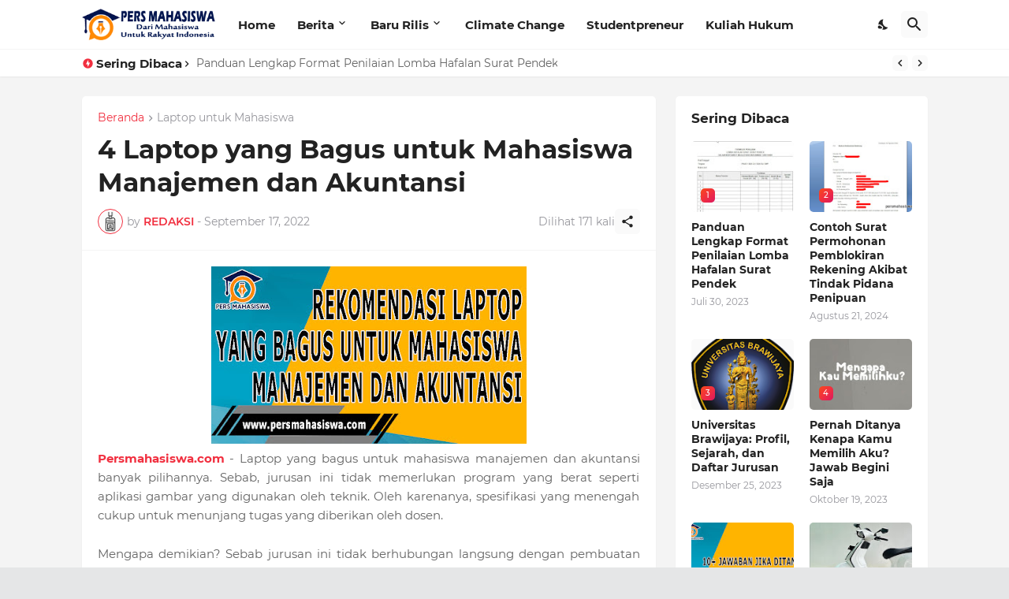

--- FILE ---
content_type: text/html; charset=UTF-8
request_url: https://www.persmahasiswa.com/2022/09/4-laptop-yang-bagus-untuk-mahasiswa.html
body_size: 37316
content:
<!DOCTYPE html>
<html class='ltr' dir='ltr' lang='id' xmlns='http://www.w3.org/1999/xhtml' xmlns:b='http://www.google.com/2005/gml/b' xmlns:data='http://www.google.com/2005/gml/data' xmlns:expr='http://www.google.com/2005/gml/expr'>
<head>
<script async='async' src='https://jsc.mgid.com/site/721891.js'></script>
<meta content='6meOLfeYchcMMwre-xCDYpbBDKzwpgG1lFmH74NB11Y' name='google-site-verification'/>
<!-- Google tag (gtag.js) -->
<script async='async' src='https://www.googletagmanager.com/gtag/js?id=G-CH0M885MCE'></script>
<script>
  window.dataLayer = window.dataLayer || [];
  function gtag(){dataLayer.push(arguments);}
  gtag('js', new Date());

  gtag('config', 'G-CH0M885MCE');
</script>
<!-- SEO Title Tag -->
<title>4 Laptop yang Bagus untuk Mahasiswa Manajemen dan Akuntansi | PERS MAHASISWA</title>
<meta content='text/html; charset=UTF-8' http-equiv='Content-Type'/>
<!-- Chrome, Firefox OS and Opera -->
<meta content='transparent' name='theme-color'/>
<!-- Windows Phone -->
<meta content='transparent' name='msapplication-navbutton-color'/>
<meta content='blogger' name='generator'/>
<link href='https://www.persmahasiswa.com/favicon.ico' rel='icon' type='image/x-icon'/>
<link href='https://www.persmahasiswa.com/2022/09/4-laptop-yang-bagus-untuk-mahasiswa.html' rel='canonical'/>
<link rel="alternate" type="application/atom+xml" title="PERS MAHASISWA - Atom" href="https://www.persmahasiswa.com/feeds/posts/default" />
<link rel="alternate" type="application/rss+xml" title="PERS MAHASISWA - RSS" href="https://www.persmahasiswa.com/feeds/posts/default?alt=rss" />
<link rel="service.post" type="application/atom+xml" title="PERS MAHASISWA - Atom" href="https://www.blogger.com/feeds/5542510601295139112/posts/default" />

<link rel="alternate" type="application/atom+xml" title="PERS MAHASISWA - Atom" href="https://www.persmahasiswa.com/feeds/6124233423768030447/comments/default" />
<!--Can't find substitution for tag [blog.ieCssRetrofitLinks]-->
<link href='https://blogger.googleusercontent.com/img/b/R29vZ2xl/AVvXsEjLz6OvoAsFPVWBQE6AtRu7Pjc_NHeLPUTTf6FigXw0fiOStyAUdqgwfAiis9C5TTgwPvvOgz9jiAvmLhJBro6jKeogrjvembASD-j-eLNeeIX_eiEpME2oqFgQhnvkRjbD61puGp3dBv60RDLpO72LK1K0kArdK52utsrWz5303xeDcTLSwp87vuGY/w400-h225/LAPTOP%20YANG%20BAGUS%20UNTUK%20MAHASISWA%20MANAJEMEN%20DAN%20AKUNTANSI.jpg' rel='image_src'/>
<meta content='https://www.persmahasiswa.com/2022/09/4-laptop-yang-bagus-untuk-mahasiswa.html' property='og:url'/>
<meta content='4 Laptop yang Bagus untuk Mahasiswa Manajemen dan Akuntansi' property='og:title'/>
<meta content='Persmahasiswa.com  - Laptop yang bagus untuk mahasiswa manajemen dan akuntansi banyak pilihannya. Sebab, jurusan ini tidak memerlukan progra...' property='og:description'/>
<meta content='https://blogger.googleusercontent.com/img/b/R29vZ2xl/AVvXsEjLz6OvoAsFPVWBQE6AtRu7Pjc_NHeLPUTTf6FigXw0fiOStyAUdqgwfAiis9C5TTgwPvvOgz9jiAvmLhJBro6jKeogrjvembASD-j-eLNeeIX_eiEpME2oqFgQhnvkRjbD61puGp3dBv60RDLpO72LK1K0kArdK52utsrWz5303xeDcTLSwp87vuGY/w1200-h630-p-k-no-nu/LAPTOP%20YANG%20BAGUS%20UNTUK%20MAHASISWA%20MANAJEMEN%20DAN%20AKUNTANSI.jpg' property='og:image'/>
<meta content='text/html; charset=UTF-8' http-equiv='Content-Type'/>
<meta content='width=device-width, initial-scale=1, minimum-scale=1, user-scalable=yes' name='viewport'/>
<!-- DNS Prefetch -->
<link href='//fonts.googleapis.com' rel='dns-prefetch'/>
<link href='//fonts.gstatic.com' rel='dns-prefetch'/>
<link href='//dnjs.cloudflare.com' rel='dns-prefetch'/>
<link href='//1.bp.blogspot.com' rel='dns-prefetch'/>
<link href='//2.bp.blogspot.com' rel='dns-prefetch'/>
<link href='//3.bp.blogspot.com' rel='dns-prefetch'/>
<link href='//4.bp.blogspot.com' rel='dns-prefetch'/>
<link href='//blogger.googleusercontent.com' rel='dns-prefetch'/>
<link href='//www.blogger.com' rel='dns-prefetch'/>
<!-- Site Info -->
<meta content='blogger' name='generator'/>
<title>4 Laptop yang Bagus untuk Mahasiswa Manajemen dan Akuntansi</title>
<meta content='Persmahasiswa.com  - Laptop yang bagus untuk mahasiswa manajemen dan akuntansi banyak pilihannya. Sebab, jurusan ini tidak memerlukan progra...' name='description'/>
<link href='https://www.persmahasiswa.com/2022/09/4-laptop-yang-bagus-untuk-mahasiswa.html' rel='canonical'/>
<link href='https://www.persmahasiswa.com/favicon.ico' rel='icon' type='image/x-icon'/>
<meta content='#f12f3f' name='theme-color'/>
<!-- Open Graph Meta Tags -->
<meta content='id' property='og:locale'/>
<meta content='article' property='og:type'/>
<meta content='4 Laptop yang Bagus untuk Mahasiswa Manajemen dan Akuntansi' property='og:title'/>
<meta content='PERS MAHASISWA' property='og:site_name'/>
<meta content='Persmahasiswa.com  - Laptop yang bagus untuk mahasiswa manajemen dan akuntansi banyak pilihannya. Sebab, jurusan ini tidak memerlukan progra...' property='og:description'/>
<meta content='https://www.persmahasiswa.com/2022/09/4-laptop-yang-bagus-untuk-mahasiswa.html' property='og:url'/>
<meta content='https://blogger.googleusercontent.com/img/b/R29vZ2xl/AVvXsEjLz6OvoAsFPVWBQE6AtRu7Pjc_NHeLPUTTf6FigXw0fiOStyAUdqgwfAiis9C5TTgwPvvOgz9jiAvmLhJBro6jKeogrjvembASD-j-eLNeeIX_eiEpME2oqFgQhnvkRjbD61puGp3dBv60RDLpO72LK1K0kArdK52utsrWz5303xeDcTLSwp87vuGY/w1600/LAPTOP%20YANG%20BAGUS%20UNTUK%20MAHASISWA%20MANAJEMEN%20DAN%20AKUNTANSI.jpg' property='og:image'/>
<!-- Twitter Meta Tags -->
<meta content='summary_large_image' name='twitter:card'/>
<meta content='4 Laptop yang Bagus untuk Mahasiswa Manajemen dan Akuntansi' name='twitter:title'/>
<meta content='Persmahasiswa.com  - Laptop yang bagus untuk mahasiswa manajemen dan akuntansi banyak pilihannya. Sebab, jurusan ini tidak memerlukan progra...' name='twitter:description'/>
<meta content='https://www.persmahasiswa.com/2022/09/4-laptop-yang-bagus-untuk-mahasiswa.html' name='twitter:domain'/>
<meta content='https://blogger.googleusercontent.com/img/b/R29vZ2xl/AVvXsEjLz6OvoAsFPVWBQE6AtRu7Pjc_NHeLPUTTf6FigXw0fiOStyAUdqgwfAiis9C5TTgwPvvOgz9jiAvmLhJBro6jKeogrjvembASD-j-eLNeeIX_eiEpME2oqFgQhnvkRjbD61puGp3dBv60RDLpO72LK1K0kArdK52utsrWz5303xeDcTLSwp87vuGY/w1600/LAPTOP%20YANG%20BAGUS%20UNTUK%20MAHASISWA%20MANAJEMEN%20DAN%20AKUNTANSI.jpg' property='twitter:image'/>
<!-- Feed Links -->
<link rel="alternate" type="application/atom+xml" title="PERS MAHASISWA - Atom" href="https://www.persmahasiswa.com/feeds/posts/default" />
<link rel="alternate" type="application/rss+xml" title="PERS MAHASISWA - RSS" href="https://www.persmahasiswa.com/feeds/posts/default?alt=rss" />
<link rel="service.post" type="application/atom+xml" title="PERS MAHASISWA - Atom" href="https://www.blogger.com/feeds/5542510601295139112/posts/default" />

<link rel="alternate" type="application/atom+xml" title="PERS MAHASISWA - Atom" href="https://www.persmahasiswa.com/feeds/6124233423768030447/comments/default" />
<!-- Styles and Scripts -->
<link href='https://cdnjs.cloudflare.com/ajax/libs/font-awesome/5.15.4/css/fontawesome.min.css' rel='stylesheet'/>
<style id='page-skin-1' type='text/css'><!--
/*-- Google Fonts --*/
@font-face{font-family:'Montserrat';font-style:italic;font-weight:400;font-display:swap;src:url(https://fonts.gstatic.com/s/montserrat/v18/JTUQjIg1_i6t8kCHKm459WxRxC7mw9c.woff2) format("woff2");unicode-range:U+0460-052F,U+1C80-1C88,U+20B4,U+2DE0-2DFF,U+A640-A69F,U+FE2E-FE2F}
@font-face{font-family:'Montserrat';font-style:italic;font-weight:400;font-display:swap;src:url(https://fonts.gstatic.com/s/montserrat/v18/JTUQjIg1_i6t8kCHKm459WxRzS7mw9c.woff2) format("woff2");unicode-range:U+0400-045F,U+0490-0491,U+04B0-04B1,U+2116}
@font-face{font-family:'Montserrat';font-style:italic;font-weight:400;font-display:swap;src:url(https://fonts.gstatic.com/s/montserrat/v18/JTUQjIg1_i6t8kCHKm459WxRxi7mw9c.woff2) format("woff2");unicode-range:U+0102-0103,U+0110-0111,U+0128-0129,U+0168-0169,U+01A0-01A1,U+01AF-01B0,U+1EA0-1EF9,U+20AB}
@font-face{font-family:'Montserrat';font-style:italic;font-weight:400;font-display:swap;src:url(https://fonts.gstatic.com/s/montserrat/v18/JTUQjIg1_i6t8kCHKm459WxRxy7mw9c.woff2) format("woff2");unicode-range:U+0100-024F,U+0259,U+1E00-1EFF,U+2020,U+20A0-20AB,U+20AD-20CF,U+2113,U+2C60-2C7F,U+A720-A7FF}
@font-face{font-family:'Montserrat';font-style:italic;font-weight:400;font-display:swap;src:url(https://fonts.gstatic.com/s/montserrat/v18/JTUQjIg1_i6t8kCHKm459WxRyS7m.woff2) format("woff2");unicode-range:U+0000-00FF,U+0131,U+0152-0153,U+02BB-02BC,U+02C6,U+02DA,U+02DC,U+2000-206F,U+2074,U+20AC,U+2122,U+2191,U+2193,U+2212,U+2215,U+FEFF,U+FFFD}
@font-face{font-family:'Montserrat';font-style:italic;font-weight:500;font-display:swap;src:url(https://fonts.gstatic.com/s/montserrat/v18/JTUPjIg1_i6t8kCHKm459WxZOg3z8fZwnCo.woff2) format("woff2");unicode-range:U+0460-052F,U+1C80-1C88,U+20B4,U+2DE0-2DFF,U+A640-A69F,U+FE2E-FE2F}
@font-face{font-family:'Montserrat';font-style:italic;font-weight:500;font-display:swap;src:url(https://fonts.gstatic.com/s/montserrat/v18/JTUPjIg1_i6t8kCHKm459WxZOg3z-PZwnCo.woff2) format("woff2");unicode-range:U+0400-045F,U+0490-0491,U+04B0-04B1,U+2116}
@font-face{font-family:'Montserrat';font-style:italic;font-weight:500;font-display:swap;src:url(https://fonts.gstatic.com/s/montserrat/v18/JTUPjIg1_i6t8kCHKm459WxZOg3z8_ZwnCo.woff2) format("woff2");unicode-range:U+0102-0103,U+0110-0111,U+0128-0129,U+0168-0169,U+01A0-01A1,U+01AF-01B0,U+1EA0-1EF9,U+20AB}
@font-face{font-family:'Montserrat';font-style:italic;font-weight:500;font-display:swap;src:url(https://fonts.gstatic.com/s/montserrat/v18/JTUPjIg1_i6t8kCHKm459WxZOg3z8vZwnCo.woff2) format("woff2");unicode-range:U+0100-024F,U+0259,U+1E00-1EFF,U+2020,U+20A0-20AB,U+20AD-20CF,U+2113,U+2C60-2C7F,U+A720-A7FF}
@font-face{font-family:'Montserrat';font-style:italic;font-weight:500;font-display:swap;src:url(https://fonts.gstatic.com/s/montserrat/v18/JTUPjIg1_i6t8kCHKm459WxZOg3z_PZw.woff2) format("woff2");unicode-range:U+0000-00FF,U+0131,U+0152-0153,U+02BB-02BC,U+02C6,U+02DA,U+02DC,U+2000-206F,U+2074,U+20AC,U+2122,U+2191,U+2193,U+2212,U+2215,U+FEFF,U+FFFD}
@font-face{font-family:'Montserrat';font-style:italic;font-weight:600;font-display:swap;src:url(https://fonts.gstatic.com/s/montserrat/v18/JTUPjIg1_i6t8kCHKm459WxZFgrz8fZwnCo.woff2) format("woff2");unicode-range:U+0460-052F,U+1C80-1C88,U+20B4,U+2DE0-2DFF,U+A640-A69F,U+FE2E-FE2F}
@font-face{font-family:'Montserrat';font-style:italic;font-weight:600;font-display:swap;src:url(https://fonts.gstatic.com/s/montserrat/v18/JTUPjIg1_i6t8kCHKm459WxZFgrz-PZwnCo.woff2) format("woff2");unicode-range:U+0400-045F,U+0490-0491,U+04B0-04B1,U+2116}
@font-face{font-family:'Montserrat';font-style:italic;font-weight:600;font-display:swap;src:url(https://fonts.gstatic.com/s/montserrat/v18/JTUPjIg1_i6t8kCHKm459WxZFgrz8_ZwnCo.woff2) format("woff2");unicode-range:U+0102-0103,U+0110-0111,U+0128-0129,U+0168-0169,U+01A0-01A1,U+01AF-01B0,U+1EA0-1EF9,U+20AB}
@font-face{font-family:'Montserrat';font-style:italic;font-weight:600;font-display:swap;src:url(https://fonts.gstatic.com/s/montserrat/v18/JTUPjIg1_i6t8kCHKm459WxZFgrz8vZwnCo.woff2) format("woff2");unicode-range:U+0100-024F,U+0259,U+1E00-1EFF,U+2020,U+20A0-20AB,U+20AD-20CF,U+2113,U+2C60-2C7F,U+A720-A7FF}
@font-face{font-family:'Montserrat';font-style:italic;font-weight:600;font-display:swap;src:url(https://fonts.gstatic.com/s/montserrat/v18/JTUPjIg1_i6t8kCHKm459WxZFgrz_PZw.woff2) format("woff2");unicode-range:U+0000-00FF,U+0131,U+0152-0153,U+02BB-02BC,U+02C6,U+02DA,U+02DC,U+2000-206F,U+2074,U+20AC,U+2122,U+2191,U+2193,U+2212,U+2215,U+FEFF,U+FFFD}
@font-face{font-family:'Montserrat';font-style:italic;font-weight:700;font-display:swap;src:url(https://fonts.gstatic.com/s/montserrat/v18/JTUPjIg1_i6t8kCHKm459WxZcgvz8fZwnCo.woff2) format("woff2");unicode-range:U+0460-052F,U+1C80-1C88,U+20B4,U+2DE0-2DFF,U+A640-A69F,U+FE2E-FE2F}
@font-face{font-family:'Montserrat';font-style:italic;font-weight:700;font-display:swap;src:url(https://fonts.gstatic.com/s/montserrat/v18/JTUPjIg1_i6t8kCHKm459WxZcgvz-PZwnCo.woff2) format("woff2");unicode-range:U+0400-045F,U+0490-0491,U+04B0-04B1,U+2116}
@font-face{font-family:'Montserrat';font-style:italic;font-weight:700;font-display:swap;src:url(https://fonts.gstatic.com/s/montserrat/v18/JTUPjIg1_i6t8kCHKm459WxZcgvz8_ZwnCo.woff2) format("woff2");unicode-range:U+0102-0103,U+0110-0111,U+0128-0129,U+0168-0169,U+01A0-01A1,U+01AF-01B0,U+1EA0-1EF9,U+20AB}
@font-face{font-family:'Montserrat';font-style:italic;font-weight:700;font-display:swap;src:url(https://fonts.gstatic.com/s/montserrat/v18/JTUPjIg1_i6t8kCHKm459WxZcgvz8vZwnCo.woff2) format("woff2");unicode-range:U+0100-024F,U+0259,U+1E00-1EFF,U+2020,U+20A0-20AB,U+20AD-20CF,U+2113,U+2C60-2C7F,U+A720-A7FF}
@font-face{font-family:'Montserrat';font-style:italic;font-weight:700;font-display:swap;src:url(https://fonts.gstatic.com/s/montserrat/v18/JTUPjIg1_i6t8kCHKm459WxZcgvz_PZw.woff2) format("woff2");unicode-range:U+0000-00FF,U+0131,U+0152-0153,U+02BB-02BC,U+02C6,U+02DA,U+02DC,U+2000-206F,U+2074,U+20AC,U+2122,U+2191,U+2193,U+2212,U+2215,U+FEFF,U+FFFD}
@font-face{font-family:'Montserrat';font-style:normal;font-weight:400;font-display:swap;src:url(https://fonts.gstatic.com/s/montserrat/v18/JTUSjIg1_i6t8kCHKm459WRhyzbi.woff2) format("woff2");unicode-range:U+0460-052F,U+1C80-1C88,U+20B4,U+2DE0-2DFF,U+A640-A69F,U+FE2E-FE2F}
@font-face{font-family:'Montserrat';font-style:normal;font-weight:400;font-display:swap;src:url(https://fonts.gstatic.com/s/montserrat/v18/JTUSjIg1_i6t8kCHKm459W1hyzbi.woff2) format("woff2");unicode-range:U+0400-045F,U+0490-0491,U+04B0-04B1,U+2116}
@font-face{font-family:'Montserrat';font-style:normal;font-weight:400;font-display:swap;src:url(https://fonts.gstatic.com/s/montserrat/v18/JTUSjIg1_i6t8kCHKm459WZhyzbi.woff2) format("woff2");unicode-range:U+0102-0103,U+0110-0111,U+0128-0129,U+0168-0169,U+01A0-01A1,U+01AF-01B0,U+1EA0-1EF9,U+20AB}
@font-face{font-family:'Montserrat';font-style:normal;font-weight:400;font-display:swap;src:url(https://fonts.gstatic.com/s/montserrat/v18/JTUSjIg1_i6t8kCHKm459Wdhyzbi.woff2) format("woff2");unicode-range:U+0100-024F,U+0259,U+1E00-1EFF,U+2020,U+20A0-20AB,U+20AD-20CF,U+2113,U+2C60-2C7F,U+A720-A7FF}
@font-face{font-family:'Montserrat';font-style:normal;font-weight:400;font-display:swap;src:url(https://fonts.gstatic.com/s/montserrat/v18/JTUSjIg1_i6t8kCHKm459Wlhyw.woff2) format("woff2");unicode-range:U+0000-00FF,U+0131,U+0152-0153,U+02BB-02BC,U+02C6,U+02DA,U+02DC,U+2000-206F,U+2074,U+20AC,U+2122,U+2191,U+2193,U+2212,U+2215,U+FEFF,U+FFFD}
@font-face{font-family:'Montserrat';font-style:normal;font-weight:500;font-display:swap;src:url(https://fonts.gstatic.com/s/montserrat/v18/JTURjIg1_i6t8kCHKm45_ZpC3gTD_u50.woff2) format("woff2");unicode-range:U+0460-052F,U+1C80-1C88,U+20B4,U+2DE0-2DFF,U+A640-A69F,U+FE2E-FE2F}
@font-face{font-family:'Montserrat';font-style:normal;font-weight:500;font-display:swap;src:url(https://fonts.gstatic.com/s/montserrat/v18/JTURjIg1_i6t8kCHKm45_ZpC3g3D_u50.woff2) format("woff2");unicode-range:U+0400-045F,U+0490-0491,U+04B0-04B1,U+2116}
@font-face{font-family:'Montserrat';font-style:normal;font-weight:500;font-display:swap;src:url(https://fonts.gstatic.com/s/montserrat/v18/JTURjIg1_i6t8kCHKm45_ZpC3gbD_u50.woff2) format("woff2");unicode-range:U+0102-0103,U+0110-0111,U+0128-0129,U+0168-0169,U+01A0-01A1,U+01AF-01B0,U+1EA0-1EF9,U+20AB}
@font-face{font-family:'Montserrat';font-style:normal;font-weight:500;font-display:swap;src:url(https://fonts.gstatic.com/s/montserrat/v18/JTURjIg1_i6t8kCHKm45_ZpC3gfD_u50.woff2) format("woff2");unicode-range:U+0100-024F,U+0259,U+1E00-1EFF,U+2020,U+20A0-20AB,U+20AD-20CF,U+2113,U+2C60-2C7F,U+A720-A7FF}
@font-face{font-family:'Montserrat';font-style:normal;font-weight:500;font-display:swap;src:url(https://fonts.gstatic.com/s/montserrat/v18/JTURjIg1_i6t8kCHKm45_ZpC3gnD_g.woff2) format("woff2");unicode-range:U+0000-00FF,U+0131,U+0152-0153,U+02BB-02BC,U+02C6,U+02DA,U+02DC,U+2000-206F,U+2074,U+20AC,U+2122,U+2191,U+2193,U+2212,U+2215,U+FEFF,U+FFFD}
@font-face{font-family:'Montserrat';font-style:normal;font-weight:600;font-display:swap;src:url(https://fonts.gstatic.com/s/montserrat/v18/JTURjIg1_i6t8kCHKm45_bZF3gTD_u50.woff2) format("woff2");unicode-range:U+0460-052F,U+1C80-1C88,U+20B4,U+2DE0-2DFF,U+A640-A69F,U+FE2E-FE2F}
@font-face{font-family:'Montserrat';font-style:normal;font-weight:600;font-display:swap;src:url(https://fonts.gstatic.com/s/montserrat/v18/JTURjIg1_i6t8kCHKm45_bZF3g3D_u50.woff2) format("woff2");unicode-range:U+0400-045F,U+0490-0491,U+04B0-04B1,U+2116}
@font-face{font-family:'Montserrat';font-style:normal;font-weight:600;font-display:swap;src:url(https://fonts.gstatic.com/s/montserrat/v18/JTURjIg1_i6t8kCHKm45_bZF3gbD_u50.woff2) format("woff2");unicode-range:U+0102-0103,U+0110-0111,U+0128-0129,U+0168-0169,U+01A0-01A1,U+01AF-01B0,U+1EA0-1EF9,U+20AB}
@font-face{font-family:'Montserrat';font-style:normal;font-weight:600;font-display:swap;src:url(https://fonts.gstatic.com/s/montserrat/v18/JTURjIg1_i6t8kCHKm45_bZF3gfD_u50.woff2) format("woff2");unicode-range:U+0100-024F,U+0259,U+1E00-1EFF,U+2020,U+20A0-20AB,U+20AD-20CF,U+2113,U+2C60-2C7F,U+A720-A7FF}
@font-face{font-family:'Montserrat';font-style:normal;font-weight:600;font-display:swap;src:url(https://fonts.gstatic.com/s/montserrat/v18/JTURjIg1_i6t8kCHKm45_bZF3gnD_g.woff2) format("woff2");unicode-range:U+0000-00FF,U+0131,U+0152-0153,U+02BB-02BC,U+02C6,U+02DA,U+02DC,U+2000-206F,U+2074,U+20AC,U+2122,U+2191,U+2193,U+2212,U+2215,U+FEFF,U+FFFD}
@font-face{font-family:'Montserrat';font-style:normal;font-weight:700;font-display:swap;src:url(https://fonts.gstatic.com/s/montserrat/v18/JTURjIg1_i6t8kCHKm45_dJE3gTD_u50.woff2) format("woff2");unicode-range:U+0460-052F,U+1C80-1C88,U+20B4,U+2DE0-2DFF,U+A640-A69F,U+FE2E-FE2F}
@font-face{font-family:'Montserrat';font-style:normal;font-weight:700;font-display:swap;src:url(https://fonts.gstatic.com/s/montserrat/v18/JTURjIg1_i6t8kCHKm45_dJE3g3D_u50.woff2) format("woff2");unicode-range:U+0400-045F,U+0490-0491,U+04B0-04B1,U+2116}
@font-face{font-family:'Montserrat';font-style:normal;font-weight:700;font-display:swap;src:url(https://fonts.gstatic.com/s/montserrat/v18/JTURjIg1_i6t8kCHKm45_dJE3gbD_u50.woff2) format("woff2");unicode-range:U+0102-0103,U+0110-0111,U+0128-0129,U+0168-0169,U+01A0-01A1,U+01AF-01B0,U+1EA0-1EF9,U+20AB}
@font-face{font-family:'Montserrat';font-style:normal;font-weight:700;font-display:swap;src:url(https://fonts.gstatic.com/s/montserrat/v18/JTURjIg1_i6t8kCHKm45_dJE3gfD_u50.woff2) format("woff2");unicode-range:U+0100-024F,U+0259,U+1E00-1EFF,U+2020,U+20A0-20AB,U+20AD-20CF,U+2113,U+2C60-2C7F,U+A720-A7FF}
@font-face{font-family:'Montserrat';font-style:normal;font-weight:700;font-display:swap;src:url(https://fonts.gstatic.com/s/montserrat/v18/JTURjIg1_i6t8kCHKm45_dJE3gnD_g.woff2) format("woff2");unicode-range:U+0000-00FF,U+0131,U+0152-0153,U+02BB-02BC,U+02C6,U+02DA,U+02DC,U+2000-206F,U+2074,U+20AC,U+2122,U+2191,U+2193,U+2212,U+2215,U+FEFF,U+FFFD}
/*-- Material Icons Font --*/
@font-face{font-family:"Material Icons Round";font-display:swap;font-style:normal;font-weight:400;src:url(https://fonts.gstatic.com/s/materialiconsround/v65/LDItaoyNOAY6Uewc665JcIzCKsKc_M9flwmP.woff2) format("woff2")}.mir{font-family:"Material Icons Round";font-weight:400;font-style:normal;font-size:24px;line-height:1;letter-spacing:normal;text-transform:none;display:inline-block;white-space:nowrap;word-wrap:normal;direction:ltr;-webkit-font-feature-settings:liga;-webkit-font-smoothing:antialiased}@font-face{font-family:"PBT Icons";font-display:block;font-style:normal;font-weight:400;src:url(https://fonts.gstatic.com/s/materialiconsround/v65/LDItaoyNOAY6Uewc665JcIzCKsKc_M9flwmP.woff2) format("woff2")}
/*-- Font Awesome 5 Brands 5.15.4 --*/
@font-face{font-family:"Font Awesome 5 Brands";font-display:swap;font-style:normal;font-weight:400;src:url(https://cdnjs.cloudflare.com/ajax/libs/font-awesome/5.15.4/webfonts/fa-brands-400.eot);src:url(https://cdnjs.cloudflare.com/ajax/libs/font-awesome/5.15.4/webfonts/fa-brands-400.eot?#iefix) format("embedded-opentype"),url(https://cdnjs.cloudflare.com/ajax/libs/font-awesome/5.15.4/webfonts/fa-brands-400.woff2) format("woff2"),url(https://cdnjs.cloudflare.com/ajax/libs/font-awesome/5.15.4/webfonts/fa-brands-400.woff) format("woff"),url(https://cdnjs.cloudflare.com/ajax/libs/font-awesome/5.15.4/webfonts/fa-brands-400.ttf) format("truetype"),url(https://cdnjs.cloudflare.com/ajax/libs/font-awesome/5.15.4/webfonts/fa-brands-400.svg#fontawesome) format("svg")}.fab{font-family:"Font Awesome 5 Brands";font-weight:400}
/*-- CSS Variables --*/
:root{
--body-font:'Montserrat', Arial, sans-serif;
--menu-font:'Montserrat', Arial, sans-serif;
--title-font:'Montserrat', Arial, sans-serif;
--text-font:'Montserrat', Arial, sans-serif;
--body-bg-color:#e5e6e7;
--body-bg:#e5e6e7 none repeat fixed top left;
--outer-bg:#f4f4f4;
--main-color:#f12f3f;
--title-color:#222222;
--title-hover-color:#f12f3f;
--text-color:#626262;
--meta-color:#97979d;
--meta-link-color:#f12f3f;
--thumbtag-bg:linear-gradient(135deg,#f8491b 0%,#f12f3f 50%,#dc1860 100%);
--thumbtag-color:#ffffff;
--entrytag-color:#f12f3f;
--topad-bg:#f4f4f4;
--topad-border:#f5f5f5;
--header-bg:linear-gradient(135deg,#ffffff 0%,#ffffff 50%,#ffffff 100%);
--header-color:#222222;
--header-hover-color:#f12f3f;
--submenu-bg:#ffffff;
--submenu-color:#222222;
--submenu-hover-color:#f12f3f;
--mega-bg:#ffffff;
--mega-color:#222222;
--mega-hover-color:#f12f3f;
--mega-meta-color:#97979d;
--mobilemenu-bg:#ffffff;
--mobilemenu-color:#222222;
--mobilemenu-hover-color:#f12f3f;
--ticker-bg:#ffffff;
--ticker-icon:#f12f3f;
--ticker-title:#222222;
--ticker-color:#626262;
--ticker-hover-color:#f12f3f;
--ticker-border:#f5f5f5;
--widget-bg:#ffffff;
--footerad-bg:#ffffff;
--footerad-border:#f5f5f5;
--footer-bg:#16161a;
--footer-color:#ffffff;
--footer-text-color:#AAAAAA;
--footerbar-bg:#09090a;
--footerbar-color:#ffffff;
--footerbar-hover-color:#f12f3f;
--footerbar-border-color:#2b2b2f;
--cookie-bg:#ffffff;
--cookie-color:#626262;
--button-bg:linear-gradient(135deg,#f8491b 0%,#f12f3f 50%,#dc1860 100%);
--button-color:#ffffff;
--button-border:#f12f3f;
--light-weight:400;
--title-weight:700;
--gray-bg:rgba(155,155,155,0.05);
--border-color:#f5f5f5;
--radius:5px;
--widget-shadow: 0 1px 2px rgba(0,0,0,0.05);
--avatar-shadow:0px 1px 4px rgba(0,0,0,0.05);
}
html.is-dark{
--body-bg-color:#27272b;
--body-bg:#e5e6e7 none repeat fixed top left;
--outer-bg:#16161a;
--main-color:#f12f3f;
--title-color:#f8f8fb;
--title-hover-color:#f12f3f;
--text-color:#c5c5c8;
--meta-color:#aaaaaa;
--meta-link-color:#f12f3f;
--topad-bg:#16161a;
--topad-border:transparent;
--header-bg:#202024;
--header-color:#f8f8fb;
--header-hover-color:#f12f3f;
--submenu-bg:#252529;
--submenu-color:#f8f8fb;
--submenu-hover-color:#f12f3f;
--mega-bg:#252529;
--mega-color:#f8f8fb;
--mega-hover-color:#f12f3f;
--mega-meta-color:#aaaaaa;
--mobilemenu-bg:#16161a;
--mobilemenu-color:#f8f8fb;
--mobilemenu-hover-color:#f12f3f;
--ticker-bg:#202024;
--ticker-icon:#f12f3f;
--ticker-title:#f8f8fb;
--ticker-color:#c5c5c8;
--ticker-hover-color:#f12f3f;
--ticker-border:#2b2b2f;
--widget-bg:#202024;
--footerad-bg:#202024;
--footerad-border:#2b2b2f;
--footer-bg:#202024;
--footer-color:#f8f8fb;
--footer-text-color:#c5c5c8;
--footerbar-bg:#16161a;
--footerbar-color:#f8f8fb;
--footerbar-hover-color:#f12f3f;
--footerbar-border-color:transparent;
--cookie-bg:#202024;
--cookie-color:#c5c5c8;
--gray-bg:rgba(255,255,255,0.03);
--border-color:#2b2b2f;
}
html.rtl{
--body-font:'Cairo',Arial,sans-serif;
--menu-font:'Cairo',Arial,sans-serif;
--title-font:'Cairo',Arial,sans-serif;
--text-font:'Cairo',Arial,sans-serif;
}
/*-- Reset CSS --*/
html,body,a,abbr,acronym,address,applet,b,big,blockquote,caption,center,cite,code,dd,del,dfn,div,dl,dt,em,fieldset,font,form,input,button,h1,h2,h3,h4,h5,h6,i,iframe,img,ins,kbd,label,legend,li,object,p,pre,q,s,samp,small,span,strike,strong,sub,sup,table,tbody,td,tfoot,th,thead,tr,tt,u,ul,var{padding:0;margin:0;border:0;outline:none;vertical-align:baseline;background:0 0;text-decoration:none}dl,ul{list-style-position:inside;list-style:none}ul li{list-style:none}caption{text-align:center}img{border:none;position:relative}a,a:visited{text-decoration:none}.clearfix{clear:both}.section,.widget,.widget ul{margin:0;padding:0}a{color:var(--main-color)}a img{border:0}abbr{text-decoration:none}.separator a{text-decoration:none!important;clear:none!important;float:none!important;margin-left:0!important;margin-right:0!important}#Navbar1,#navbar-iframe,.widget-item-control,a.quickedit,.home-link,.feed-links{display:none!important}.center{display:table;margin:0 auto;position:relative}.widget > h2,.widget > h3{display:none}.widget iframe,.widget img{max-width:100%}button,input,select,textarea{background:transparent;font-family:var(--body-font);-webkit-appearance:none;-moz-appearance:none;appearance:none;outline:none;border-radius:0}button{cursor:pointer}input[type="search"]::-webkit-search-cancel-button{-webkit-appearance:none}
/*-- Main CSS --*/
*{box-sizing:border-box}
html{position:relative;word-break:break-word;word-wrap:break-word;text-rendering:optimizeLegibility;-webkit-font-smoothing:antialiased;-webkit-text-size-adjust:100%}
body{position:relative;background:var(--body-bg);background-color:var(--body-bg-color);font-family:var(--body-font);font-size:14px;color:var(--text-color);font-weight:400;font-style:normal;line-height:1.4em}
.rtl{direction:rtl}
h1,h2,h3,h4,h5,h6{font-family:var(--title-font);font-weight:700}
a,input,textarea,button{transition:all .0s ease}
#outer-wrapper{position:relative;overflow:hidden;width:100%;max-width:100%;background-color:var(--outer-bg);margin:0 auto;padding:0}
.is-boxed #outer-wrapper{width:1123px;max-width:100%;box-shadow:0 0 20px rgba(0,0,0,0.05)}
.is-dark .is-boxed #outer-wrapper{box-shadow:0 0 20px rgba(0,0,0,0.2)}
.container{position:relative}
.row-x1{width:1073px;max-width:100%}
.row-x2{width:100%}
.flex-c{display:flex;justify-content:center}
.flex-col{display:flex;flex-direction:column}
.flex-sb{display:flex;justify-content:space-between}
#content-wrapper{float:left;width:100%;overflow:hidden;padding:25px 0}
.is-left #content-wrapper > .container,.rtl .is-right #content-wrapper > .container{flex-direction:row-reverse}
.rtl .is-left #content-wrapper > .container{flex-direction:row}
.theiaStickySidebar:before,.theiaStickySidebar:after{content:'';display:table;clear:both}
#main-wrapper{position:relative;width:calc(100% - 345px)}
.no-sidebar #main-wrapper{width:100%}
#sidebar-wrapper{position:relative;width:320px}
.no-sidebar #sidebar-wrapper{display:none}
.entry-thumbnail,.entry-avatar,.comments .avatar-image-container{display:block;position:relative;overflow:hidden;background-color:var(--gray-bg);z-index:5;color:transparent}
.entry-thumbnail{border-radius:var(--radius)}
.thumbnail,.avatar{display:block;position:relative;width:100%;height:100%;background-size:cover;background-position:center center;background-repeat:no-repeat;z-index:1;transform-origin:center;opacity:0;transition:opacity .35s ease}
.thumbnail.pbt-lazy,.avatar.pbt-lazy{opacity:1}
.entry-thumbnail:hover .thumbnail,.cs:hover .entry-thumbnail .thumbnail{filter:brightness(1.03)}
.is-ytimg:after{position:absolute;content:'\e038';top:50%;right:50%;font-family:'Material Icons Round';font-size:56px;color:#fff;font-weight:400;z-index:5;transform:translate(50%,-50%);text-shadow:0 0 40px rgba(0,0,0,0.67);opacity:.8}
.sz-1.is-ytimg:after{transform:translate(50%,-50%) scale(1.15)}
.sz-2.is-ytimg:after{transform:translate(50%,-50%) scale(.9)}
.sz-3.is-ytimg:after{transform:translate(50%,-50%) scale(.75)}
.sz-4.is-ytimg:after{transform:translate(50%,-50%) scale(.65)}
.sz-5.is-ytimg:after{transform:translate(50%,-50%) scale(.45)}
.is-ytimg:hover:after,.cs:hover .is-ytimg:after{opacity:1}
.cs .is-ytimg:after{top:15px;right:15px;transform:translate(0)}
.rtl .cs .is-ytimg:after{left:15px;right:unset}
.entry-header{display:flex;flex-direction:column}
.entry-thumbnail .entry-category{display:-webkit-box;position:absolute;left:20px;bottom:20px;max-width:calc(100% - 40px);height:18px;background:var(--thumbtag-bg);overflow:hidden;font-size:10px;color:var(--thumbtag-color);font-weight:500;text-transform:uppercase;line-height:18px;-webkit-line-clamp:1;-webkit-box-orient:vertical;z-index:2;padding:0 8px;border-radius:var(--radius)}
.rtl .entry-thumbnail .entry-category{left:unset;right:20px}
.entry-header .entry-category{display:flex;font-size:13px;color:var(--entrytag-color);font-weight:600;margin:0 0 8px}
.entry-title{color:var(--title-color);font-weight:var(--title-weight);line-height:1.3em}
.entry-title a{display:block;color:var(--title-color)}
.entry-title a:hover{color:var(--title-hover-color)}
.entry-meta{display:flex;font-size:12px;color:var(--meta-color);font-weight:var(--light-weight);margin:4px 0 0}
.entry-meta .mi{display:flex}
.entry-meta .mi,.entry-meta .sp{margin:0 4px 0 0}
.rtl .entry-meta .mi,.rtl .entry-meta .sp{margin:0 0 0 4px}
.entry-meta .author-name{color:var(--meta-link-color);font-weight:600}
.excerpt{font-family:var(--text-font);line-height:1.5em;font-weight:var(--light-weight)}
.cs .entry-inner{display:block;position:relative;width:100%;height:100%;overflow:hidden}
.mask:before{content:'';position:absolute;left:0;right:0;bottom:0;height:80%;background-image:linear-gradient(to bottom,rgba(0,0,0,0) 25%,rgba(0,0,0,0.5));-webkit-backface-visibility:hidden;backface-visibility:hidden;z-index:2;opacity:1;margin:0;transition:opacity .25s ease}
.entry-info{position:absolute;left:0;bottom:0;width:100%;background:linear-gradient(to bottom,rgba(0,0,0,0),rgba(0,0,0,0.65));overflow:hidden;z-index:10;padding:15px}
.entry-info .entry-title{color:#fff;text-shadow:0 1px 2px rgba(0,0,0,0.2)}
.entry-info .entry-meta{color:#c5c5ca;text-shadow:0 1px 2px rgba(0,0,0,0.1)}
.entry-info .entry-meta .author-name{color:#d5d5da}
.entry-info .entry-category{width:-moz-fit-content;width:fit-content;margin:0 0 11px}
.btn{position:relative;border-radius:var(--radius)}
.error-msg{display:flex;align-items:center;font-size:14px;color:var(--meta-color);padding:20px 0;font-weight:400}
.loader{position:relative;width:100%;height:100%;overflow:hidden;display:flex;align-items:center;justify-content:center;margin:0}
.loader:after{content:'';display:block;width:30px;height:30px;box-sizing:border-box;margin:0;border:2px solid var(--main-color);border-right-color:var(--gray-bg);border-radius:100%;animation:spinner .65s infinite linear;transform-origin:center}
@keyframes spinner{0%{-webkit-transform:rotate(0deg);transform:rotate(0deg)}to{-webkit-transform:rotate(1turn);transform:rotate(1turn)}}
.overlay{visibility:hidden;opacity:0;position:fixed;top:0;left:0;right:0;bottom:0;background-color:rgba(22,22,26,0.5);z-index:1000;margin:0;transition:all .25s ease}
.social a:before{display:block;font-family:'Font Awesome 5 Brands';font-style:normal;font-weight:400}
.social .rss a:before,.social .share a:before,.social .email a:before,.social .external-link a:before{content:'\e0e5';font-family:'Material Icons Round'}
.social .share a:before{content:'\e80d'}
.social .email a:before{content:'\e0be'}
.social .external-link a:before{content:'\e89e'}
.sb-a .google a,.sb-h .google a:hover{background-color:#1a73e8}
.sb-a .blogger a,.sb-h .blogger a:hover{background-color:#ff5722}
.sb-a .apple a,.sb-h .apple a:hover{background-color:#333}
.sb-a .amazon a,.sb-h .amazon a:hover{background-color:#fe9800}
.sb-a .microsoft a,.sb-h .microsoft a:hover{background-color:#0067B8}
.sb-a .facebook a,.sb-a .facebook-f a,.sb-h .facebook a:hover,.sb-h .facebook-f a:hover{background-color:#3b5999}
.sb-a .twitter a,.sb-h .twitter a:hover{background-color:#00acee}
.sb-a .youtube a,.sb-h .youtube a:hover{background-color:#e60023}
.sb-a .instagram a,.sb-h .instagram a:hover{background:linear-gradient(15deg,#ffb13d,#dd277b,#4d5ed4)}
.sb-a .pinterest a,.sb-a .pinterest-p a,.sb-h .pinterest a:hover,.sb-h .pinterest-p a:hover{background-color:#e60023}
.sb-a .dribbble a,.sb-h .dribbble a:hover{background-color:#ea4c89}
.sb-a .linkedin a,.sb-h .linkedin a:hover{background-color:#0077b5}
.sb-a .tumblr a,.sb-h .tumblr a:hover{background-color:#365069}
.sb-a .twitch a,.sb-h .twitch a:hover{background-color:#6441a5}
.sb-a .rss a,.sb-h .rss a:hover{background-color:#ffc200}
.sb-a .skype a,.sb-h .skype a:hover{background-color:#00aff0}
.sb-a .stumbleupon a,.sb-h .stumbleupon a:hover{background-color:#eb4823}
.sb-a .vk a,.sb-h .vk a:hover{background-color:#4a76a8}
.sb-a .stack-overflow a,.sb-h .stack-overflow a:hover{background-color:#f48024}
.sb-a .github a,.sb-h .github a:hover{background-color:#24292e}
.sb-a .soundcloud a,.sb-h .soundcloud a:hover{background:linear-gradient(#ff7400,#ff3400)}
.sb-a .behance a,.sb-h .behance a:hover{background-color:#191919}
.sb-a .digg a,.sb-h .digg a:hover{background-color:#1b1a19}
.sb-a .delicious a,.sb-h .delicious a:hover{background-color:#0076e8}
.sb-a .codepen a,.sb-h .codepen a:hover{background-color:#000}
.sb-a .flipboard a,.sb-h .flipboard a:hover{background-color:#f52828}
.sb-a .reddit a,.sb-h .reddit a:hover{background-color:#ff4500}
.sb-a .whatsapp a,.sb-h .whatsapp a:hover{background-color:#3fbb50}
.sb-a .messenger a,.sb-h .messenger a:hover{background-color:#0084ff}
.sb-a .snapchat a,.sb-h .snapchat a:hover{background-color:#ffe700}
.sb-a .telegram a,.sb-h .telegram a:hover{background-color:#179cde}
.sb-a .steam a,.sb-h .steam a:hover{background:linear-gradient(5deg,#0d89bc,#112c5b,#0d1c47)}
.sb-a .discord a,.sb-h .discord a:hover{background-color:#7289da}
.sb-a .quora a,.sb-h .quora a:hover{background-color:#b92b27}
.sb-a .tiktok a,.sb-h .tiktok a:hover{background-color:#fe2c55}
.sb-a .share a,.sb-h .share a:hover{background-color:var(--meta-color)}
.sb-a .email a,.sb-h .email a:hover{background-color:#888}
.sb-a .external-link a,.sb-h .external-link a:hover{background-color:var(--title-color)}
.sc-a .blogger a,.sc-h .blogger a:hover{color:#1a73e8}
.sc-a .blogger a,.sc-h .blogger a:hover{color:#ff5722}
.sc-a .apple a,.sc-h .apple a:hover{color:#333}
.sc-a .amazon a,.sc-h .amazon a:hover{color:#fe9800}
.sc-a .microsoft a,.sc-h .microsoft a:hover{color:#0067B8}
.sc-a .facebook a,.sc-a .facebook-f a,.sc-h .facebook a:hover,.sc-h .facebook-f a:hover{color:#3b5999}
.sc-a .twitter a,.sc-h .twitter a:hover{color:#00acee}
.sc-a .youtube a,.sc-h .youtube a:hover{color:#e60023}
.sc-a .instagram a,.sc-h .instagram a:hover{color:#dd277b}
.sc-a .pinterest a,.sc-a .pinterest-p a,.sc-h .pinterest a:hover,.sc-h .pinterest-p a:hover{color:#e60023}
.sc-a .dribbble a,.sc-h .dribbble a:hover{color:#ea4c89}
.sc-a .linkedin a,.sc-h .linkedin a:hover{color:#0077b5}
.sc-a .tumblr a,.sc-h .tumblr a:hover{color:#365069}
.sc-a .twitch a,.sc-h .twitch a:hover{color:#6441a5}
.sc-a .rss a,.sc-h .rss a:hover{color:#ffc200}
.sc-a .skype a,.sc-h .skype a:hover{color:#00aff0}
.sc-a .stumbleupon a,.sc-h .stumbleupon a:hover{color:#eb4823}
.sc-a .vk a,.sc-h .vk a:hover{color:#4a76a8}
.sc-a .stack-overflow a,.sc-h .stack-overflow a:hover{color:#f48024}
.sc-a .github a,.sc-h .github a:hover{color:#24292e}
.sc-a .soundcloud a,.sc-h .soundcloud a:hover{color:#ff7400}
.sc-a .behance a,.sc-h .behance a:hover{color:#191919}
.sc-a .digg a,.sc-h .digg a:hover{color:#1b1a19}
.sc-a .delicious a,.sc-h .delicious a:hover{color:#0076e8}
.sc-a .codepen a,.sc-h .codepen a:hover{color:#000}
.sc-a .flipboard a,.sc-h .flipboard a:hover{color:#f52828}
.sc-a .reddit a,.sc-h .reddit a:hover{color:#ff4500}
.sc-a .whatsapp a,.sc-h .whatsapp a:hover{color:#3fbb50}
.sc-a .messenger a,.sc-h .messenger a:hover{color:#0084ff}
.sc-a .snapchat a,.sc-h .snapchat a:hover{color:#ffe700}
.sc-a .telegram a,.sc-h .telegram a:hover{color:#179cde}
.sc-a .steam a,.sc-h .steam a:hover{color:#112c5b}
.sc-a .discord a,.sc-h .discord a:hover{color:#7289da}
.sc-a .quora a,.sc-h .quora a:hover{color:#b92b27}
.sc-a .tiktok a,.sc-h .tiktok a:hover{color:#fe2c55}
.sc-a .share a,.sc-h .share a:hover{color:var(--meta-color)}
.sc-a .email a,.sc-h .email a:hover{color:#888}
.sc-a .external-link a,.sc-h .external-link a:hover{color:var(--title-color)}
#top-ads-wrap{position:relative;float:left;width:100%;background-color:var(--topad-bg);margin:0}
#top-ads-wrap.has-border{border-bottom:1px solid var(--topad-border)}
#top-ads-wrap .widget{padding:15px 0}
#header-wrapper{float:left;width:100%;z-index:50}
.main-header,.header-inner,.header-header{float:left;width:100%;height:62px;background:var(--header-bg)}
.header-inner{background:rgba(0,0,0,0)}
.header-header{box-shadow:var(--widget-shadow)}
.header-inner.is-fixed .header-header{box-shadow:0 1px 8px rgba(0,0,0,0.1)}
.header-inner.is-fixed{position:fixed;top:-124px;left:0;width:100%;z-index:990;backface-visibility:hidden;visibility:hidden;opacity:0;transform:translate3d(0,0,0);transition:all .25s ease}
.header-inner.is-fixed.show{visibility:visible;opacity:1;transform:translate3d(0,124px,0)}
.is-boxed .header-header{float:none;width:1123px;max-width:100%;margin:0 auto;padding:0}
.header-items{position:relative;display:flex;flex-wrap:wrap;justify-content:space-between;--search-width:320px}
.flex-left{display:flex;align-items:center;z-index:15}
.flex-right{display:flex;align-items:center;position:absolute;top:0;right:0;height:62px;z-index:15;transition:all .17s ease}
.rtl .flex-right{left:0;right:unset}
.main-logo{display:flex;align-items:center;flex-shrink:0;height:62px;overflow:hidden;margin:0 28px 0 0}
.rtl .main-logo{margin:0 0 0 28px}
.main-logo img{display:block;width:auto;height:auto;max-height:40px}
.main-logo .title{max-width:100%;font-size:25px;color:var(--header-color);line-height:40px;font-weight:700;overflow:hidden;white-space:nowrap;text-overflow:ellipsis}
.main-logo .title a{color:var(--header-color)}
.main-logo .title a:hover{color:var(--header-hover-color)}
.main-logo #h1-off{display:none;visibility:hidden}
#niadzgn-pro-main-menu{z-index:10;transition:all .17s ease}
#niadzgn-pro-main-menu .widget,#niadzgn-pro-main-menu .widget > .widget-title{display:none}
#niadzgn-pro-main-menu .show-menu{display:block}
.main-nav{display:flex;height:62px}
.main-nav > li{position:relative;display:flex;flex-shrink:0}
.main-nav > li + li{margin:0 0 0 28px}
.rtl .main-nav > li + li{margin:0 28px 0 0}
.main-nav > li > a{display:flex;font-family:var(--menu-font);font-size:15px;color:var(--header-color);font-weight:700;align-items:center}
.main-nav > li:hover > a{color:var(--header-hover-color)}
.main-nav .has-sub > a:after{display:inline-block;content:'\e5cf';font-family:'Material Icons Round';font-size:16px;font-weight:400;margin:-4px 0 0 2px}
.rtl .main-nav .has-sub > a:after{margin:-4px 2px 0 0}
.main-nav .sub-menu,.main-nav .ul{position:absolute;left:0;top:62px;width:180px;background-color:var(--submenu-bg);z-index:99999;padding:6px 0;border-radius:var(--radius);backface-visibility:hidden;visibility:hidden;opacity:0;box-shadow:0 1px 2px rgba(0,0,0,0.05),0 5px 10px 0 rgba(0,0,0,0.05)}
.rtl .main-nav .sub-menu,.rtl .main-nav .ul{left:auto;right:0}
.main-nav .sub-menu.sm-1{left:-14px}
.rtl .main-nav .sub-menu.sm-1{left:unset;right:-14px}
.main-nav .sub-menu.sm-2{top:-6px;left:100%}
.rtl .main-nav .sub-menu.sm-2{left:unset;right:100%}
.main-nav .sub-menu li{position:relative;display:block}
.main-nav .sub-menu li a{display:flex;justify-content:space-between;font-size:14px;color:var(--submenu-color);padding:8px 15px}
.main-nav .sub-menu li:hover > a{color:var(--submenu-hover-color)}
.main-nav .sub-menu > .has-sub > a:after{content:'\e5cc';margin:0 -5px}
.rtl .main-nav .sub-menu > .has-sub > a:after{content:'\e5cb'}
.main-nav .sub-menu,.main-nav .ul{transition:all .17s ease}
.main-nav li:hover > .sub-menu,.main-nav li:hover .ul{backface-visibility:inherit;visibility:visible;opacity:1}
.main-nav .mega-menu{position:static!important}
.main-nav .mega-menu > .ul{width:100%;background-color:var(--mega-bg);overflow:hidden}
.mega-menu .mega-items{display:grid;grid-template-columns:repeat(5,1fr);column-gap:20px;padding:20px}
.mega-items .post{--title-color:var(--mega-color);--title-hover-color:var(--mega-hover-color);--meta-color:var(--mega-meta-color);width:100%;display:flex;flex-direction:column}
.mega-items .entry-thumbnail{width:100%;height:126px;z-index:1;margin:0 0 8px}
.mega-items .entry-title{font-size:14px}
.mega-menu .mega-items.on-load,.mega-menu .mega-items.no-items{grid-template-columns:1fr}
.mega-menu .error-msg{justify-content:center;padding:40px 0}
.mega-menu .loader{height:120px}
.mobile-menu-toggle{display:none;height:34px;font-size:26px;color:var(--header-color);align-items:center;padding:0 13px 0 16px}
.rtl .mobile-menu-toggle{padding:0 16px 0 13px}
.mobile-menu-toggle:after{content:'\e5d2';font-family:'Material Icons Round';font-weight:400}
.mobile-menu-toggle:hover{color:var(--header-hover-color)}
.toggle-wrap{display:flex;align-items:center;z-index:20}
@-webkit-keyframes darkOff{0%{transform:scale(.7);opacity:.25}100%{transform:scale(1);opacity:1}}
@-webkit-keyframes darkOn{0%{transform:scale(.7);opacity:.25}100%{transform:scale(1);opacity:1}}
.darkmode-toggle{display:flex;align-items:center;justify-content:center;width:34px;height:34px;font-size:16px;color:var(--header-color);transform-origin:center;margin:0 5px 0 0}
.rtl .darkmode-toggle{margin:0 0 0 5px}
.darkmode-toggle:before{display:block;content:'\ea46';font-family:'PBT Icons';font-weight:400;line-height:0}
.is-dark .darkmode-toggle:before{content:'\e518'}
.darkmode-toggle:hover{color:var(--header-hover-color)}
.darkmode-toggle.dark-off{animation:darkOff .35s ease}
.darkmode-toggle.dark-on{animation:darkOn .35s ease}
.search-toggle{display:flex;align-items:center;justify-content:center;width:34px;height:34px;background-color:var(--gray-bg);color:var(--header-color);font-size:24px}
.search-toggle:before{display:block;content:'\e8b6';font-family:'Material Icons Round';font-weight:400}
.search-toggle:hover{color:var(--header-hover-color)}
@-webkit-keyframes showSearch{0%{width:95%;opacity:0}100%{width:100%;opacity:1}}
#main-search-wrap{display:none;position:absolute;top:0;right:0;width:var(--search-width);height:62px;z-index:25;transition:all 0s ease}
.rtl #main-search-wrap{left:0;right:unset}
.main-search{position:relative;float:right;width:100%;height:100%;display:flex;align-items:center;animation:showSearch .17s ease}
.rtl .main-search{float:left}
.main-search .search-form{display:flex;flex:1;height:34px}
.main-search .search-input{width:100%;flex:1;font-family:inherit;font-size:16px;color:var(--header-color);font-weight:var(--light-weight);text-align:left}
.rtl .main-search .search-input{text-align:right}
.main-search .search-input::placeholder{color:var(--header-color);opacity:.65;outline:none}
.main-search .search-toggle:before{content:'\e5cd'}
.search-active .niadzgn-pro-main-menu,.search-active .flex-right{visibility:hidden;opacity:0}
#slide-menu{display:none;position:fixed;width:300px;height:100%;top:0;left:0;bottom:0;background-color:var(--mobilemenu-bg);overflow:hidden;z-index:1010;left:0;-webkit-transform:translate3d(-100%,0,0);transform:translate3d(-100%,0,0);visibility:hidden;box-shadow:3px 0 10px rgba(0,0,0,0.1);transition:all .25s ease}
.rtl #slide-menu{left:unset;right:0;-webkit-transform:translate3d(100%,0,0);transform:translate3d(100%,0,0)}
.nav-active #slide-menu,.rtl .nav-active #slide-menu{-webkit-transform:translate3d(0,0,0);transform:translate3d(0,0,0);visibility:visible}
.slide-menu-header{height:62px;background:var(--header-bg);overflow:hidden;display:flex;align-items:center;justify-content:space-between;box-shadow:0 1px 8px rgba(0,0,0,0.1)}
.mobile-logo{display:flex;flex:1;width:100%;overflow:hidden;padding:0 0 0 20px}
.rtl .mobile-logo{padding:0 20px 0 0}
.mobile-logo .homepage{max-width:100%;font-size:25px;color:var(--header-color);line-height:40px;font-weight:700;overflow:hidden;white-space:nowrap;text-overflow:ellipsis}
.mobile-logo .homepage:hover{color:var(--header-hover-color)}
.mobile-logo .logo-img img{display:block;width:auto;max-width:100%;height:auto;max-height:40px}
.hide-mobile-menu{display:flex;height:100%;color:var(--header-color);font-size:26px;align-items:center;z-index:20;padding:0 15px}
.hide-mobile-menu:before{content:'\e5cd';font-family:'Material Icons Round';font-weight:400}
.hide-mobile-menu:hover{color:var(--header-hover-color)}
.slide-menu-flex{display:flex;height:calc(100% - 62px);flex-direction:column;justify-content:space-between;overflow:hidden;overflow-y:auto;-webkit-overflow-scrolling:touch}
.mobile-menu{padding:20px}
.mobile-menu .sub-menu{display:none;grid-column:1/3;overflow:hidden}
.mobile-menu ul li a{display:block;font-size:14px;color:var(--mobilemenu-color);font-weight:400;padding:10px 0}
.mobile-menu > ul > li > a{font-family:var(--menu-font);font-weight:700;text-transform:uppercase}
.mobile-menu li.has-sub{display:grid;grid-template-columns:1fr 30px}
.mobile-menu .submenu-toggle{display:flex;align-items:center;justify-content:center;align-self:center;height:30px;background-color:var(--gray-bg);font-size:24px;color:var(--mobilemenu-color)}
.mobile-menu .submenu-toggle:before{content:'\e5cf';font-family:'Material Icons Round';font-weight:400}
.mobile-menu .expanded > .submenu-toggle:before{content:'\e5ce'}
.mobile-menu ul li a:hover,.mobile-menu .submenu-toggle:hover{color:var(--mobilemenu-hover-color)}
.mobile-menu li.has-sub li a{font-size:14px;opacity:.75;padding:10px 15px}
.mobile-menu li.has-sub li li a{padding:10px 30px}
.mm-footer{padding:20px}
.mm-footer ul{display:flex;flex-wrap:wrap}
.mm-footer li{margin:0 15px 0 0}
.rtl .mm-footer li{margin:0 0 0 15px}
.mm-footer li:last-child{margin:0}
.mm-footer .link-list{margin:10px 0 0}
.mm-footer .link-list li{margin-top:5px}
.mm-footer a{display:block;font-size:14px;color:var(--mobilemenu-color)}
.mm-footer .rss a,.mm-footer .email a,.mm-footer .external-link a{font-size:18px}
.mm-footer .social a:hover{opacity:.9}
.mm-footer .link-list a:hover{color:var(--mobilemenu-hover-color)}
#ticker-wrapper{position:relative;float:left;width:100%;background-color:var(--ticker-bg);box-shadow:var(--widget-shadow)}
#ticker-wrapper.has-border,.is-dark #ticker-wrapper{border-top:1px solid var(--ticker-border)}
#ticker .widget{display:none;align-items:center;height:34px;margin:0}
#ticker .widget.is-visible,#ticker .widget.PopularPosts{display:flex}
.ticker .widget-title{display:flex;align-items:center;position:relative;margin:0 6px 0 0}
.rtl .ticker .widget-title{margin:0 0 0 6px}
.ticker .widget-title:before{display:inherit;content:'\e932';font-family:'Material Icons Round';font-size:15px;color:var(--ticker-icon);font-weight:400;line-height:1}
.ticker .widget-title .title{display:flex;align-items:center;font-size:15px;color:var(--ticker-title);font-weight:700;margin:0 0 0 3px}
.rtl .ticker .widget-title .title{margin:0 3px 0 0}
.ticker .widget-title .title:after{display:inline-block;content:'\e5cc';font-family:'Material Icons Round';font-weight:400;font-size:16px;line-height:1;margin:1px -2px 0}
.rtl .ticker .widget-title .title:after{content:'\e5cb'}
.ticker .widget-content{display:flex;justify-content:space-between;flex:1}
.ticker .loader{justify-content:flex-start;padding:0 1px}
.ticker .loader:after{width:14px;height:14px;border-width:1.5px}
.ticker .error-msg{max-width:100%;overflow:hidden;white-space:nowrap;text-overflow:ellipsis;padding:0}
.ticker-items{position:relative;flex:1;overflow:hidden}
.ticker-items .post{position:absolute;top:0;left:0;width:100%;opacity:0;visibility:hidden;transform:translate3d(5px,0,0);pointer-events:none;transition:all .85s ease}
.rtl .ticker-items .post{left:unset;right:0;transform:translate3d(-10px,0,0)}
.ticker-items .post.active{opacity:1;visibility:visible;transform:translate3d(0,0,0);pointer-events:initial}
.ticker-items .entry-title{display:flex;align-items:center;height:20px;font-size:14px;font-weight:400}
.ticker-items .entry-title a{max-width:100%;overflow:hidden;color:var(--ticker-color);white-space:nowrap;text-overflow:ellipsis}
.ticker-items .entry-title a:hover{color:var(--ticker-hover-color)}
.ticker-nav{display:grid;grid-template-columns:repeat(2,1fr);grid-gap:5px;padding:0 0 0 10px}
.rtl .ticker-nav{padding:0 10px 0 0}
.ticker-nav button{display:flex;width:20px;height:20px;background-color:var(--gray-bg);font-size:18px;color:var(--ticker-title);align-items:center;justify-content:center}
.ticker-nav button:hover{color:var(--ticker-hover-color)}
.ticker-nav button:before{display:block;font-family:'Material Icons Round'}
.ticker-nav .tn-prev:before,.rtl .ticker-nav .tn-next:before{content:'\e5cb'}
.ticker-nav .tn-next:before,.rtl .ticker-nav .tn-prev:before{content:'\e5cc'}
#trending-wrapper,#trending .widget,#trending .widget-content{float:left;width:100%;margin:0}
#trending .widget{display:none;margin:25px 0 0}
#trending .widget.is-visible,#trending .widget.PopularPosts{display:block}
#trending .widget-content{display:flex;align-items:center;justify-content:center;min-height:289.33px;margin:0}
#trending .PopularPosts .widget-content{min-height:unset}
#trending .error-msg{padding:0}
.trending-items{width:100%;display:grid;grid-template-columns:repeat(4,1fr);grid-gap:25px}
.trending-items .post{display:flex;flex-direction:column;position:relative;width:100%;background-color:var(--widget-bg);overflow:hidden;z-index:10;border-radius:var(--radius);box-shadow:var(--widget-shadow)}
.trending-items .entry-thumbnail{width:100%;height:160px;border-radius:0}
.trending-items .entry-header{padding:18px 20px 20px}
.trending-items .entry-title{font-size:17px}
.trending-items .entry-meta{flex-wrap:wrap;margin:6px 0 0}
.main-title-wrap{display:flex;align-items:center;justify-content:space-between;margin:0 0 20px}
.main-title-wrap > .title{display:flex;align-items:center;position:relative;font-size:17px;color:var(--title-color);line-height:1;margin:0}
.main-title-wrap > .title:after{display:inline-block;content:'\e5cc';font-family:'Material Icons Round';font-size:20px;color:var(--main-color);font-weight:400;line-height:0;margin:3px 0 0 -3px}
.rtl .main-title-wrap > .title:after{content:'\e5cb';margin: 3px -3px 0 0}
.main-title-wrap > .title-link{font-size:14px;color:var(--meta-color);line-height:1;font-weight:var(--light-weight)}
.main-title-wrap > .title-link:hover{color:var(--main-color)}
.featured{float:left;width:100%}
.featured .widget{margin:0 0 25px}
.featured-post{display:flex;flex-direction:column;position:relative;background-color:var(--widget-bg);overflow:hidden;z-index:10;border-radius:var(--radius);box-shadow:var(--widget-shadow)}
.featured-post .entry-thumbnail{width:100%;height:320px;border-radius:0}
.featured-post .entry-header{padding:20px}
.featured-post .entry-title{font-size:25px}
.featured-post .entry-excerpt{font-size:1.022em;margin:10px 0 0}
.featured-post .entry-meta{flex-wrap:wrap;font-size:14px;margin:10px 0 0}
.home-ads{float:left;width:100%}
.home-ads .widget{margin:0 0 25px}
.list-items{display:grid;grid-template-columns:1fr;grid-gap:25px}
.list-items .post{display:flex;position:relative;background-color:var(--widget-bg);overflow:hidden;z-index:10;border-radius:var(--radius);box-shadow:var(--widget-shadow)}
.list-items .entry-thumbnail{width:320px;max-width:50%;height:192px;min-height:100%;border-radius:0}
.list-items .entry-header{flex:1;align-self:center;padding:18px}
.list-items .entry-title{font-size:21px}
.list-items .entry-excerpt{font-size:14px;margin:6px 0 0}
.list-items .entry-meta{flex-wrap:wrap;margin:8px 0 0}
.grid-items{display:grid;grid-template-columns:repeat(2,1fr);grid-gap:25px}
.grid-items .post{display:flex;flex-direction:column;position:relative;background-color:var(--widget-bg);overflow:hidden;z-index:10;border-radius:var(--radius);box-shadow:var(--widget-shadow)}
.grid-items .entry-thumbnail{width:100%;height:180px;border-radius:0}
.grid-items .entry-header{padding:20px}
.grid-items .entry-title{font-size:21px}
.grid-items .entry-excerpt{display:-webkit-box;font-size:14px;overflow:hidden;-webkit-line-clamp:2;-webkit-box-orient:vertical;margin:6px 0 0}
.grid-items .entry-meta{flex-wrap:wrap;margin:8px 0 0}
#main,.index-blog{float:left;width:100%}
.queryMessage .query-info{display:flex;align-items:center;font-family:var(--title-font);font-size:17px;color:var(--title-color);font-weight:var(--title-weight);margin:0 0 20px}
.no-posts .queryMessage .query-info{margin:0}
.queryMessage .query-info:after{display:inline-block;content:'\e5cc';font-family:'Material Icons Round';font-size:20px;color:var(--main-color);font-weight:400;line-height:0;margin:3px 0 0 -3px}
.rtl .queryMessage .query-info:after{content:'\e5cb';margin:3px -3px 0 0}
.queryEmpty{font-size:14px;color:var(--meta-color);text-align:center;margin:50px 0}
.index-post-wrap .post.ad-type{display:block;background:transparent;overflow:visible;border-radius:0;box-shadow:none}
@keyframes postFadeInUp{0%{opacity:0;transform:translate3d(0,10px,0)}100%{opacity:1;transform:translate3d(0,0,0)}}
.index-post-wrap .post.fadeInUp{animation:postFadeInUp .5s ease}
.item-post-inner{background-color:var(--widget-bg);border-radius:var(--radius);box-shadow:var(--widget-shadow)}
#breadcrumb{display:flex;font-size:14px;color:var(--meta-color);font-weight:var(--light-weight);line-height:1;margin:0 0 10px}
#breadcrumb a{color:var(--meta-color)}
#breadcrumb a.home,#breadcrumb a:hover{color:var(--main-color)}
#breadcrumb .separator:after{content:'\e5cc';font-family:'Material Icons Round';font-size:16px;font-weight:400;font-style:normal;vertical-align:middle}
.rtl #breadcrumb .separator:after{content:'\e5cb'}
.item-post h1.entry-title{font-size:33px}
.entry-header.p-eh{padding:20px;border-bottom:1px solid var(--border-color)}
.p-eh .entry-meta{justify-content:space-between;font-size:14px;margin:13px 0 0}
.entry-meta .align-left,.entry-meta .align-right{display:flex;align-items:center}
.p-eh .entry-meta .mi,.p-eh .entry-meta .sp{margin:0 4px 0 0}
.rtl .entry-meta .mi,.rtl .p-eh .entry-meta .sp{margin:0 0 0 4px}
.entry-meta .entry-avatar{width:32px;height:32px;background-color:var(--widget-bg);overflow:hidden;padding:1px;margin:0 5px 0 0;border:1px solid var(--main-color);border-radius:50%}
.rtl .entry-meta .entry-avatar{margin:0 0 0 5px}
.entry-meta .avatar{z-index:2;border-radius:50%}
.entry-meta .al-items{display:flex}
.share-toggle{display:flex;align-items:center;justify-content:center;width:32px;height:32px;background-color:var(--gray-bg);color:var(--title-color);font-size:18px;border-radius:var(--radius)}
.share-toggle:before{display:block;content:'\e80d';font-family:'Material Icons Round';line-height:0;font-weight:400}
.rtl .share-toggle:before{transform:rotate3d(0,1,0,180deg)}
.share-toggle:hover{color:var(--title-hover-color)}
.entry-content-wrap{padding:20px}
#post-body{position:relative;float:left;width:100%;font-family:var(--text-font);font-size:15px;color:var(--text-color);line-height:1.6em}
.post-body p{margin-bottom:25px}
.post-body h1,.post-body h2,.post-body h3,.post-body h4,.post-body h5,.post-body h6{font-size:17px;color:var(--title-color);line-height:1.3em;margin:0 0 20px}
.post-body h1{font-size:26px}
.post-body h2{font-size:23px}
.post-body h3{font-size:20px}
.post-body img{height:auto!important}
blockquote{position:relative;background-color:var(--gray-bg);color:var(--title-color);font-style:normal;padding:20px;margin:0;border-radius:var(--radius)}
blockquote:before{position:absolute;top:0;left:5px;content:'\e244';font-family:'Material Icons Round';font-size:60px;color:var(--title-color);font-style:normal;font-weight:400;line-height:1;opacity:.05;margin:0}
.rtl blockquote:before{left:unset;right:5px}
.post-body ul{padding:0 0 0 20px;margin:10px 0}
.rtl .post-body ul{padding:0 20px 0 0}
.post-body li{margin:8px 0;padding:0}
.post-body ul li,.post-body ol ul li{list-style:none}
.post-body ul li:before,.post-body ul li ul li ul li:before{display:inline-block;content:'\ef4a';font-family:'Material Icons Round';font-size:.4em;line-height:1;vertical-align:middle;margin:0 5px 0 0}
.post-body ul li ul li:before{content:'\e57b'}
.rtl .post-body ul li:before{margin:0 0 0 5px}
.post-body ol{counter-reset:pbt;padding:0 0 0 20px;margin:10px 0}
.rtl .post-body ol{padding:0 20px 0 0}
.post-body ol > li{counter-increment:pbt;list-style:none}
.post-body ol > li:before{display:inline-block;content:counters(pbt,'.')'.';margin:0 5px 0 0}
.rtl .post-body ol > li:before{margin:0 0 0 5px}
.post-body u{text-decoration:underline}
.post-body strike{text-decoration:line-through}
.post-body sup{vertical-align:super}
.post-body a{color:var(--main-color)}
.post-body a:hover{text-decoration:underline}
.post-body a.button{display:inline-block;height:34px;background:var(--button-bg);font-family:var(--body-font);font-size:15px;color:var(--button-color);font-weight:400;line-height:34px;text-align:center;text-decoration:none;cursor:pointer;padding:0 20px;margin:0 6px 8px 0}
.rtl .post-body a.button{margin:0 0 8px 6px}
.post-body a.button.x2{height:46px;font-size:18px;line-height:46px}
.post-body a.button.is-c,.rtl.post-body a.button.is-c{margin:0 3px 8px}
.post-body a.button.x2 span{display:inline-block;background-color:rgba(255,255,255,0.1);font-size:14px;line-height:14px;padding:6px;margin:0 0 0 20px;border-radius:var(--radius)}
.rtl .post-body a.button.x2 span{margin:0 20px 0 0}
.post-body .button:before{display:inline-block;font-family:'Material Icons Round';font-size:16px;font-weight:400;line-height:1;vertical-align:middle;margin:-1px 6px 0 0}
.rtl .post-body .button:before{margin:-1px 0 0 6px}
.post-body a.btn.x2:before{font-size:20px;margin:-2px 6px 0 0}
.rtl .post-body a.btn.x2:before{margin:-2px 0 0 6px}
.post-body .btn.preview:before{content:'\e8f4'}
.post-body .btn.download:before{content:'\f090'}
.post-body .btn.link:before{content:'\e157'}
.post-body .btn.cart:before{content:'\e8cc'}
.post-body .btn.info:before{content:'\e88e'}
.post-body .btn.share:before{content:'\e80d'}
.post-body .btn.contact:before{content:'\e0e1'}
.post-body .btn.whatsapp:before{content:'\f232';font-family:'Font Awesome 5 Brands';font-style:normal}
.post-body .btn.paypal:before{content:'\f1ed';font-family:'Font Awesome 5 Brands';font-style:normal}
.post-body .btn.gift:before{content:'\e8f6'}
.post-body a.color{color:#fff}
.post-body a.button:hover{opacity:.9}
.alert-message{display:block;background-color:var(--gray-bg);padding:20px;border:1px solid var(--border-color);border-radius:var(--radius)}
.alert-message.alert-success{background-color:rgba(39,174,96,0.1);color:rgba(39,174,96,1);border-color:rgba(39,174,96,0.1)}
.alert-message.alert-info{background-color:rgba(41,128,185,0.1);color:rgba(41,128,185,1);border-color:rgba(41,128,185,0.1)}
.alert-message.alert-warning{background-color:rgba(243,156,18,0.1);color:rgba(243,156,18,1);border-color:rgba(243,156,18,0.1)}
.alert-message.alert-error{background-color:rgba(231,76,60,0.1);color:rgba(231,76,60,1);border-color:rgba(231,76,60,0.1)}
.alert-message:before{display:inline-block;font-family:'Material Icons Round';font-size:18px;line-height:1;font-weight:400;vertical-align:middle;margin:0 5px 0 0}
.rtl .alert-message:before{margin:0 0 0 5px}
.alert-message.alert-success:before{content:'\e86c'}
.alert-message.alert-info:before{content:'\e88e'}
.alert-message.alert-warning:before{content:'\e000'}
.alert-message.alert-error:before{content:'\e5c9'}
.post-body table{width:100%;overflow-x:auto;text-align:left;margin:0;border-collapse:collapse;border:1px solid var(--border-color)}
.rtl .post-body table{text-align:right}
.post-body table td,.post-body table th{padding:6px 12px;border:1px solid var(--border-color)}
.post-body table thead th{color:var(--title-color);vertical-align:bottom}
table.tr-caption-container,table.tr-caption-container td,table.tr-caption-container th{line-height:1;padding:0;border:0}
table.tr-caption-container td.tr-caption{font-size:12px;color:var(--meta-color);font-style:italic;padding:6px 0 0}
.pbt-toc-wrap{display:flex;width:100%;clear:both;margin:0}
.pbt-toc-inner{position:relative;max-width:100%;background-color:var(--gray-bg);display:flex;flex-direction:column;overflow:hidden;font-size:14px;color:var(--title-color);line-height:1.6em;border:1px solid var(--border-color);border-radius:var(--radius)}
.pbt-toc-title{position:relative;height:40px;font-size:16px;color:var(--title-color);font-weight:var(--title-weight);display:flex;align-items:center;justify-content:space-between;padding:0 13px 0 18px}
.rtl .pbt-toc-title{padding:0 18px 0 13px}
.pbt-toc-title-text{display:flex}
.pbt-toc-title-text:before{content:'\e242';font-family:'Material Icons Round';font-size:20px;font-weight:400;margin:0 6px 0 0}
.rtl .pbt-toc-title-text:before{margin:0 0 0 6px}
.pbt-toc-title:after{content:'\e5cf';font-family:'Material Icons Round';font-size:24px;font-weight:400;margin:0 0 0 20px}
.rtl .pbt-toc-title:after{margin:0 20px 0 0}
.pbt-toc-title.is-expanded:after{content:'\e5ce'}
#pbt-toc{display:none;padding:0 20px 10px;margin:0}
#pbt-toc ol{counter-reset:pbtToc;padding:0 0 0 20px}
.rtl #pbt-toc ol{padding:0 20px 0 0}
#pbt-toc li{counter-increment:pbtToc;font-size:14px;margin:10px 0}
#pbt-toc li:before{content:counters(pbtToc,'.')'.'}
#pbt-toc li a{color:var(--main-color)}
#pbt-toc li a:hover{text-decoration:underline}
.post-body .contact-form-widget{display:table;width:100%;font-family:var(--body-font)}
.post-body .contact-form-widget .cf-s{font-size:15px}
.post-body .contact-form-name.cf-s{width:calc(50% - 5px)}
.rtl .post-body .contact-form-name{float:right}
.post-body .contact-form-email.cf-s{float:right;width:calc(50% - 5px)}
.rtl .post-body .contact-form-email{float:left}
.post-body .contact-form-button-submit{font-size:15px}
.post-body pre,pre.code-box{display:block;background-color:var(--gray-bg);font-family:Monospace;font-size:13px;color:var(--title-color);white-space:pre-wrap;line-height:1.4em;padding:20px;border:1px solid var(--border-color);border-radius:var(--radius)}
.post-body .google-auto-placed{margin:25px 0}
.youtube-video{position:relative;width:100%;padding:0;padding-top:56%}
.youtube-video iframe{position:absolute;top:0;left:0;width:100%;height:100%}
.entry-labels{display:flex;flex-wrap:wrap;margin:20px 0 0}
.entry-labels > *{display:flex;align-items:center;height:20px;background-color:var(--gray-bg);font-size:12px;color:var(--title-color);padding:0 6px;margin:5px 5px 0 0}
.rtl .entry-labels > *{margin:5px 0 0 5px}
.entry-labels span{background-color:var(--title-color);color:var(--widget-bg)}
.is-dark .entry-labels span{background-color:var(--outer-bg);color:var(--title-color)}
.entry-labels a:hover{color:var(--title-hover-color)}
.post-share{padding:15px 20px 20px;border-top:1px solid var(--border-color)}
ul.share-a{display:flex;flex-wrap:wrap;align-items:flex-start}
.share-a .btn{display:flex;align-items:center;justify-content:center;width:36px;height:36px;font-size:16px;color:#fff;font-weight:400;overflow:hidden;margin:5px 5px 0 0}
.rtl .share-a .btn{margin:5px 0 0 5px}
.share-a .email .btn{font-size:18px}
.share-a .has-span .btn{width:auto;justify-content:space-between;padding:4px}
.share-a .has-span .btn:before{display:flex;align-items:center;justify-content:center;flex-shrink:0;width:28px;height:28px;background-color:rgba(255,255,255,0.08);border-radius:var(--radius)}
.share-a .btn span{font-size:14px;padding:0 15px}
.share-a .sl-btn{position:relative;overflow:visible;font-size:18px;color:var(--title-color);margin:5px 10px 0 0;border:1px solid var(--border-color);border-radius:var(--radius)}
.share-a .sl-btn:before,.share-a .sl-btn:after{position:absolute;content:'';height:0;width:0;pointer-events:none;top:calc(50% - 6px);right:-12px;border:6px solid transparent;border-left-color:var(--border-color);transition:all .17s ease}
.share-a .sl-btn:after{top:calc(50% - 5px);right:-10px;border:5px solid transparent;border-left-color:var(--widget-bg)}
.sl-btn .sl-ico:before{display:block;content:'\e80d';font-family:'Material Icons Round';font-style:normal;line-height:0;font-weight:400}
.rtl .share-a .sl-btn{margin:5px 0 0 10px;transform:rotate3d(0,1,0,180deg)}
.share-a .show-more .btn{background-color:rgba(155,155,155,0.15);font-size:28px;color:rgba(155,155,155,0.9)}
.share-a .show-more .btn:before{content:'\e145';font-family:'Material Icons Round';font-weight:400}
.share-a li .btn:not(.sl-btn):hover{opacity:.9}
.share-modal{display:flex;flex-direction:column;align-items:center;position:fixed;top:50%;left:50%;width:440px;max-width:calc(100% - 40px);z-index:1010;transform:translate(-50%,0);visibility:hidden;opacity:0;transition:all .17s ease}
.modal-inner{display:flex;flex-direction:column;width:100%;background-color:var(--widget-bg);overflow:hidden;border-radius:var(--radius);box-shadow:0 1px 2px rgba(0,0,0,0.05),0 5px 15px 0 rgba(0,0,0,0.15)}
.modal-header{display:flex;align-items:center;position:relative;overflow:hidden;padding:20px;box-shadow:0 1px 8px rgba(0,0,0,0.1)}
.is-dark .modal-header{box-shadow:0 1px 8px rgba(0,0,0,0.15)}
.modal-thumb{width:70px;height:50px;margin:0 12px 0 0}
.rtl .modal-thumb{margin:0 0 0 12px}
.modal-title{display:-webkit-box;flex:1;width:100%;font-size:15px;color:var(--title-color);line-height:1.3em;overflow:hidden;-webkit-line-clamp:2;-webkit-box-orient:vertical}
.modal-title .strong{font-weight:700;margin:0 6px 0 0}
.rtl .modal-title .strong{margin:0 0 0 6px}
.modal-title .title{opacity:.8}
ul.share-b{display:grid;grid-template-columns:repeat(3,1fr);grid-gap:10px;position:relative;padding:20px}
.share-b a{display:flex;align-items:center;justify-content:flex-start;height:34px;font-size:14px;color:#fff;padding:4px}
.share-b a:before{display:flex;align-items:center;justify-content:center;background-color:rgba(255,255,255,0.08);width:26px;height:26px;margin:0 6px 0 0;border-radius:var(--radius)}
.share-b .email a:before{font-size:16px}
.rtl .share-b a:before{margin:0 0 0 6px}
.share-b a:hover{opacity:.9}
.hide-modal{display:flex;align-items:center;justify-content:center;width:50px;height:50px;color:#fff;background-color:rgba(22,22,26,0.5);font-size:24px;margin:40px 0 0;border-radius:40px;transform:rotate(45deg);transition:all .25s ease;transition-delay:.1s;transition-property:transform}
.hide-modal:before{content:'\e5cd';font-family:'Material Icons Round';font-weight:400}
.share-active .share-modal{transform:translate(-50%,-50%);visibility:visible;opacity:1}
.share-active .hide-modal{transform:rotate(0deg)}
#share-overlay{background-color:rgba(22,22,26,0.8)}
.is-dark #share-overlay{rgba(22,22,26,0.92)}
.share-active #share-overlay{visibility:visible;opacity:1}
.post-widget{margin:25px 0 0}
.about-author{display:flex;background-color:var(--widget-bg);padding:20px;border-radius:var(--radius);box-shadow:var(--widget-shadow)}
.about-author .author-avatar{width:60px;height:60px;margin:0 15px 0 0;border-radius:50%;box-shadow:var(--avatar-shadow)}
.rtl .about-author .author-avatar{margin:0 0 0 15px}
.about-author .author-title{font-size:18px;color:var(--title-color);font-weight:var(--title-weight);margin:0 0 10px}
.about-author .author-title a{color:var(--title-color)}
.about-author .author-title a:hover{color:var(--title-hover-color)}
.author-description{flex:1}
.author-description .author-text{display:block;font-size:14px;font-weight:400}
.author-description .author-text br,.author-description .author-text a{display:none}
ul.author-links{display:flex;flex-wrap:wrap;padding:0}
.author-links li{margin:10px 12px 0 0}
.rtl .author-links li{margin:10px 0 0 12px}
.author-links li a{display:block;font-size:14px;color:var(--text-color);padding:0}
.author-links li.email a,.author-links li.external-link a{font-size:16px}
.rtl .author-links li.external-link a{transform:rotate3d(0,1,0,180deg)}
.author-links li a:hover{opacity:.9}
#niadzgn-pro-related-posts{display:none}
#related-wrap{background-color:var(--widget-bg);padding:20px;border-radius:var(--radius);box-shadow:var(--widget-shadow)}
.related-content .loader{height:180px}
.related-items{display:grid;grid-template-columns:repeat(3,1fr);grid-gap:20px}
.related-items .post{display:flex;flex-direction:column}
.related-items .entry-thumbnail{width:100%;height:140px;margin:0 0 10px}
.related-items .entry-title{font-size:15px}
.related-items .entry-meta{margin:5px 0 0}
.niadzgn-pro-blog-post-comments{display:none;flex-direction:column;background-color:var(--widget-bg);padding:20px;border-radius:var(--radius);box-shadow:var(--widget-shadow)}
.niadzgn-pro-blog-post-comments.is-visible{display:flex}
.niadzgn-pro-blog-post-comments:not(.comments-system-blogger){padding:10px 20px}
.niadzgn-pro-blog-post-comments .fb_iframe_widget_fluid_desktop{float:left;display:block!important;width:calc(100% + 16px)!important;max-width:calc(100% + 16px)!important;margin:0 -8px}
.niadzgn-pro-blog-post-comments .fb_iframe_widget_fluid_desktop span,.niadzgn-pro-blog-post-comments .fb_iframe_widget_fluid_desktop iframe{float:left;display:block!important;width:100%!important}
#disqus_thread,.fb-comments{clear:both;padding:0}
#comments h4#comment-post-message{display:none;float:none}
.comments-title{margin:0}
.has-comments .comments-title.no-message{margin:0 0 5px}
.comments .comment-content{display:block;font-family:var(--text-font);font-size:14px;color:var(--text-color);line-height:1.5em;margin:10px 0 0}
.comments .comment-content > a:hover{text-decoration:underline}
.comment-thread .comment{position:relative;list-style:none;padding:20px 0 0;margin:20px 0 0;border-top:1px solid var(--border-color)}
.comment-thread .comment .comment{background-color:var(--gray-bg);padding:20px;border:0;border-radius:var(--radius)}
.comment-thread ol{padding:0;margin:0}
.comment-thread .comment-replies ol{padding:0 0 4px}
.toplevel-thread ol > li:first-child{margin:0;border:0}
.toplevel-thread ol > li:first-child > .comment-block{padding-top:0;margin:0;border:0}
.comment-thread ol ol .comment:before{position:absolute;content:'\f060';left:-30px;top:-5px;font-family:'Material Icons Round';font-size:20px;color:var(--border-color);font-weight:400}
.rtl .comment-thread ol ol .comment:before{left:unset;right:-30px;transform:rotate(-180deg)}
.comments .comment-replybox-single iframe{padding:0 0 0 48px;margin:10px 0 -5px}
.rtl .comments .comment-replybox-single iframe{padding:0 48px 0 0}
.comment-thread .avatar-image-container{position:absolute;top:20px;left:0;width:35px;height:35px;overflow:hidden;border-radius:50%;box-shadow:var(--avatar-shadow)}
.rtl .comment-thread .avatar-image-container{left:auto;right:0}
.comment-thread .comment .comment .avatar-image-container{left:20px}
.rtl .comment-thread .comment .comment .avatar-image-container{left:unset;right:20px}
.avatar-image-container img{display:block;width:100%;height:100%}
.comments .comment-header{padding:0 0 0 48px}
.rtl .comments .comment-header{padding:0 48px 0 0}
.comments .comment-header .user{display:inline-block;font-family:var(--title-font);font-size:16px;color:var(--title-color);font-weight:var(--title-weight);font-style:normal}
.comments .comment-header .user a{color:var(--title-color)}
.comments .comment-header .user a:hover{color:var(--title-hover-color)}
.comments .comment-header .icon.user{display:none}
.comments .comment-header .icon.blog-author{display:inline-block;font-size:14px;color:var(--main-color);vertical-align:top;margin:-5px 0 0 4px}
.rtl .comments .comment-header .icon.blog-author{margin:-5px 4px 0 0}
.comments .comment-header .icon.blog-author:before{content:'\ef76';font-family:'Material Icons Round';font-weight:400}
.comments .comment-header .datetime{display:block;font-size:12px;font-weight:var(--light-weight);margin:1px 0 0}
.comment-header .datetime a{color:var(--meta-color)}
.comments .comment-actions{display:block;margin:0}
.comments .comment-actions a{display:inline-block;font-size:14px;color:var(--main-color);font-weight:400;font-style:normal;margin:10px 15px 0 0}
.rtl .comments .comment-actions a{margin:10px 0 0 15px}
.comments .comment-actions a:hover{color:var(--main-color);text-decoration:underline}
.item-control{display:none}
.loadmore.loaded a{display:inline-block;border-bottom:1px solid rgba(155,155,155,.51);text-decoration:none;margin-top:15px}
.comments .continue{display:none}
.comments .comment-replies{padding:0 0 0 48px}
.rtl .comments .comment-replies{padding:0 48px 0 0}
.thread-expanded .thread-count a,.loadmore.hidden{display:none}
.comments .footer{float:left;width:100%;font-size:13px;margin:0}
p.comments-message{font-size:14px;color:var(--meta-color);font-style:italic;padding:0 0 15px;margin:15px 0 0;border-bottom:1px solid var(--border-color)}
p.comments-message.no-new-comments{padding:0;border:0}
p.comments-message > a{color:var(--main-color)}
p.comments-message > a:hover{color:var(--title-color)}
p.comments-message > em{color:#ff3f34;font-style:normal;margin:0 3px}
#comments[data-embed='false'] p.comments-message > i{color:var(--main-color);font-style:normal}
.comment-form > p{display:none}
.comments #top-ce.comment-replybox-thread,.no-comments .comment-form{padding:15px 0 0;margin:20px 0 -5px;border-top:1px solid var(--border-color)}
.no-comments .comment-form{margin-top:0;border:0}
.comments #top-continue a{display:flex;align-items:center;justify-content:center;width:100%;height:34px;font-size:14px;color:var(--title-color);font-weight:500;margin:25px 0 0;border:1px solid var(--border-color);border-radius:var(--radius)}
.comments #top-continue a:hover{color:var(--title-hover-color)}
#custom-ads,#niadzgn-pro-post-footer-ads{position:relative;float:left;width:100%;opacity:0;visibility:hidden}
#custom-ads{padding:0 20px}
#before-ad .widget-title,#after-ad .widget-title{display:block}
#before-ad .widget-title > .title,#after-ad .widget-title > .title{font-size:10px;color:var(--meta-color);font-weight:400;line-height:1;margin:0 0 6px}
#before-ad .widget{position:relative;margin:0 0 20px}
#after-ad .widget{position:relative;margin:20px 0 0}
#niadzgn-pro-new-before-ad #before-ad,#niadzgn-pro-new-after-ad #after-ad{display:block}
#niadzgn-pro-new-before-ad #before-ad .widget,#niadzgn-pro-new-after-ad #after-ad .widget{margin:0}
#post-footer-ads .widget{position:relative}
.post-nav{display:flex;flex-wrap:wrap;justify-content:space-between;font-size:14px;font-weight:var(--light-weight)}
.post-nav > *{display:flex;align-items:center;color:var(--meta-color);margin:0 -4px}
.post-nav a:hover{color:var(--main-color)}
.post-nav span{color:var(--meta-color);cursor:no-drop;opacity:.65}
.post-nav .post-nav-link:before,.post-nav .post-nav-link:after{font-family:'Material Icons Round';font-size:16px;line-height:1;font-weight:400}
.post-nav-newer-link:before,.rtl .post-nav-older-link:after{content:'\e5cb'}
.post-nav-older-link:after,.rtl .post-nav-newer-link:before{content:'\e5cc'}
#blog-pager{display:flex;justify-content:center;margin:25px 0 0}
#blog-pager .load-more{display:flex;align-items:center;justify-content:center;height:34px;background:var(--button-bg);font-size:14px;color:var(--button-color);padding:0 30px}
#blog-pager #niadzgn-pro-load-more-link:after{content:'\e5cf';display:inline-block;font-family:'Material Icons Round';font-size:20px;font-weight:400;margin:-1px 0 0}
#blog-pager #niadzgn-pro-load-more-link:hover{opacity:.9}
#blog-pager .no-more.show{display:flex;background:var(--gray-bg);color:var(--meta-color);cursor:not-allowed;padding:0 20px}
#blog-pager .loading,#blog-pager .no-more{display:none}
#blog-pager .loading .loader{height:34px}
#blog-pager .loader:after{width:28px;height:28px}
.sidebar{position:relative;float:left;width:100%;display:grid;grid-template-columns:100%;grid-gap:25px}
.sidebar > .widget{display:flex;flex-direction:column;width:100%;background-color:var(--widget-bg);padding:20px;border-radius:var(--radius);box-shadow:var(--widget-shadow)}
.sidebar .widget.is-ad{background-color:transparent;padding:0;border-radius:0;box-shadow:none}
.sidebar .title-wrap{display:flex;margin:0 0 20px}
.sidebar .title-wrap > .title{position:relative;font-size:17px;color:var(--title-color);line-height:1;margin:0}
.sidebar .widget.is-ad > .widget-title{display:none}
.sidebar ul.social-icons{display:grid;grid-template-columns:repeat(4,1fr);grid-gap:6px}
.sidebar .social-icons li{display:flex}
.sidebar .social-icons a{display:flex;flex-direction:column;align-items:center;justify-content:center;width:100%;font-size:18px;color:#fff;font-weight:400;overflow:hidden;padding:6px}
.sidebar .social-icons .rss a,.sidebar .social-icons .email a,.sidebar .social-icons .external-link a{font-size:20px}
.sidebar .social-icons a:before{display:flex;align-items:center;justify-content:center;width:100%;height:34px;background-color:rgba(255,255,255,0.08);border-radius:var(--radius)}
.sidebar .social-icons span{display:-webkit-box;font-size:14px;overflow:hidden;-webkit-line-clamp:1;-webkit-box-orient:vertical;padding:5px 0 0}
.sidebar .social-icons a:hover{opacity:.9}
.pbt-section .loader{height:180px}
.side-items{display:grid;grid-template-columns:repeat(2,1fr);grid-gap:20px}
.side-items .post{display:flex;flex-direction:column}
.side-items .entry-thumbnail{width:100%;height:90px;margin:0 0 10px}
.side-items .entry-index{display:flex;align-items:center;justify-content:center;position:absolute;left:12px;bottom:12px;width:18px;height:18px;background:var(--thumbtag-bg);font-size:10px;color:var(--thumbtag-color);font-weight:500;text-transform:uppercase;line-height:0;z-index:2;border-radius:var(--radius)}
.rtl .side-items .entry-index{left:unset;right:12px}
.side-items .entry-title{font-size:14px}
.cmm1-items{display:grid;grid-template-columns:1fr;grid-gap:25px}
.cmm1-items .entry-inner{display:flex;align-items:center}
.cmm1-items .entry-thumbnail{width:45px;height:45px;z-index:1;margin:0 13px 0 0;border-radius:50%;box-shadow:var(--avatar-shadow)}
.rtl .cmm1-items .entry-thumbnail{margin:0 0 0 13px}
.cmm1-items .entry-header{flex:1}
.cmm1-items .entry-title{font-size:14px}
.cmm1-items .entry-inner:hover .entry-title{color:var(--title-hover-color)}
.cmm1-items .cmm-snippet{font-size:12px;color:var(--text-color);line-height:1.3em;margin:4px 0 0}
.FeaturedPost .post{display:flex;flex-direction:column}
.FeaturedPost .post .entry-thumbnail{width:100%;height:160px;margin:0 0 12px}
.FeaturedPost .post .entry-title{font-size:19px}
.FeaturedPost .post .entry-meta{flex-wrap:wrap;margin:6px 0 0}
.list-style li{font-size:14px}
.list-style li a,.text-list li{display:block;color:var(--title-color);padding:8px 0}
.list-style li a.has-count{display:flex;justify-content:space-between}
.list-style li:first-child a,.text-list li:first-child{padding:0 0 8px}
.list-style li:last-child a,.text-list li:last-child{padding:8px 0 0}
.list-style li a:hover{color:var(--title-hover-color)}
.list-style .count-style{display:inline-block;color:var(--meta-color)}
.cloud-label ul{display:flex;flex-wrap:wrap;margin:-6px 0 0}
.cloud-label li{margin:6px 5px 0 0}
.rtl .cloud-label li{margin:6px 0 0 5px}
.cloud-label li a{display:flex;height:28px;background-color:var(--gray-bg);color:var(--title-color);font-size:14px;font-weight:400;align-items:center;padding:0 12px}
.cloud-label li a:hover{color:var(--title-hover-color)}
.cloud-label .label-count{display:inline-block;margin:0 0 0 6px}
.rtl .cloud-label .label-count{margin:0 6px 0 0}
.BlogSearch .search-form{display:flex;height:36px;overflow:hidden;padding:2px;border:1px solid var(--border-color);border-radius:var(--radius)}
.is-dark .BlogSearch .search-form{background-color:var(--gray-bg)}
.BlogSearch .search-input{width:100%;flex:1;font-size:14px;color:var(--text-color);padding:0 8px}
.BlogSearch .search-input::placeholder{color:var(--text-color);opacity:.65}
.BlogSearch .search-action{background:var(--button-bg);font-size:14px;color:var(--button-color);cursor:pointer;padding:0 13px}
.BlogSearch .search-action:hover{opacity:.9}
.MailChimp.widget{border-top:5px solid var(--button-border)}
.MailChimp .mailchimp-header{display:flex;flex-direction:column;align-items:center;text-align:center}
.MailChimp .mailchimp-header:before{display:flex;align-items:center;justify-content:center;align-self:center;content:'\e0e1';font-family:'Material Icons Round';width:34px;height:34px;background:var(--button-bg);font-size:20px;color:var(--button-color);font-weight:400;line-height:1;margin:0 0 20px;border-radius:50%}
.is-dark .MailChimp .mailchimp-header:before{color:var(--title-color)}
.MailChimp .mailchimp-title{font-size:21px;color:var(--title-color);font-weight:var(--title-weight);margin:0 0 10px}
.MailChimp .mailchimp-text{font-size:14px;color:var(--text-color);margin:0 0 15px}
.MailChimp .mailchimp-email-address{width:100%;height:34px;font-size:14px;color:var(--text-color);text-align:center;padding:0 10px;margin:0 0 10px;border:1px solid var(--border-color);border-radius:var(--radius)}
.is-dark .MailChimp .mailchimp-email-address{background-color:var(--gray-bg)}
.MailChimp .mailchimp-email-address::placeholder{color:var(--text-color);opacity:.65}
.MailChimp .mailchimp-email-address:focus{border-color:var(--button-border)}
.MailChimp .mailchimp-submit{width:100%;height:34px;background:var(--button-bg);font-size:14px;color:var(--button-color);font-weight:400;cursor:pointer;padding:0 20px}
.MailChimp .mailchimp-submit:hover{opacity:.9}
.Profile ul li{float:left;width:100%;padding:20px 0 0;margin:20px 0 0;border-top:1px solid var(--border-color)}
.Profile ul li:first-child{padding:0;margin:0;border:0}
.Profile .individual,.Profile .team-member{display:flex;align-items:center}
.Profile .profile-img{width:45px;height:45px;background-color:var(--gray-bg);overflow:hidden;color:transparent!important;margin:0 13px 0 0;border-radius:50%;box-shadow:var(--avatar-shadow)}
.rtl .Profile .profile-img{margin:0 0 0 13px}
.Profile .profile-info{flex:1}
.Profile .profile-name{display:block;font-family:var(--title-font);font-size:15px;color:var(--title-color);font-weight:var(--title-weight)}
.Profile .profile-name:hover{color:var(--title-hover-color)}
.Profile .profile-link{display:block;font-size:12px;color:var(--meta-color)}
.Profile .profile-link:hover{color:var(--main-color)}
.Text .widget-content{font-family:var(--text-font);font-size:14px;color:var(--text-color)}
.Image .image-caption{font-family:var(--text-font);font-size:14px;margin:6px 0 0}
.contact-form-widget .cf-s{float:left;width:100%;height:34px;font-size:14px;color:var(--text-color);padding:0 10px;margin:0 0 10px;border:1px solid var(--border-color);border-radius:var(--radius)}
.is-dark .contact-form-widget .cf-s{background-color:var(--gray-bg)}
.contact-form-email-message.cf-s{float:left;width:100%;height:auto;resize:vertical;padding:10px}
.contact-form-widget .cf-s::placeholder{color:var(--text-color);opacity:.9}
.contact-form-widget .cf-s:focus{border-color:var(--button-border)}
.contact-form-button-submit{float:left;width:100%;height:34px;background:var(--button-bg);font-family:inherit;font-size:14px;color:var(--button-color);font-weight:400;cursor:pointer;padding:0 20px;border:0;border-radius:var(--radius)}
.contact-form-button-submit:hover{opacity:.9}
.contact-form-widget p{margin:0}
.contact-form-widget .contact-form-error-message-with-border,.contact-form-widget .contact-form-success-message-with-border{float:left;width:100%;background-color:rgba(0,0,0,0);font-size:13px;color:#e74c3c;text-align:left;line-height:1;margin:10px 0 0;border:0}
.contact-form-widget .contact-form-success-message-with-border{color:#27ae60}
.rtl .contact-form-error-message-with-border,.rtl .contact-form-success-message-with-border{text-align:right}
.contact-form-cross{cursor:pointer;margin:0 0 0 3px}
.rtl .contact-form-cross{margin:0 3px 0 0}
.Attribution a{display:flex;align-items:center;font-size:14px;color:var(--title-color);font-weight:var(--title-weight)}
.Attribution a > svg{width:16px;height:16px;fill:var(--main-color);margin:0 4px 0 0}
.rtl .Attribution a > svg{margin:0 0 0 4px}
.Attribution a:hover{color:var(--title-hover-color)}
.Attribution .copyright{font-size:12px;color:var(--meta-color);padding:0 20px;margin:2px 0 0}
#google_translate_element{position:relative;overflow:hidden}
.Stats .text-counter-wrapper{display:flex;align-items:center;font-size:18px;color:var(--meta-color);font-weight:700;text-transform:uppercase;line-height:1;margin:0}
.Stats .text-counter-wrapper:before{content:'\e202';font-family:'Material Icons Round';font-size:22px;color:var(--title-color);font-weight:400;margin:0 4px 0 0}
.rtl .Stats .text-counter-wrapper:before{margin:0 0 0 4px}
.ReportAbuse > h3{display:flex;font-size:14px;font-weight:400}
.ReportAbuse > h3:before{content:'\e002';font-family:'Material Icons Round';font-size:18px;color:var(--main-color);margin:0 3px 0 0}
.rtl .ReportAbuse > h3:before{margin:0 0 0 3px}
.ReportAbuse > h3 a:hover{text-decoration:underline}
#footer-ads-wrap{position:relative;float:left;width:100%;background-color:var(--footerad-bg);margin:0;box-shadow:var(--widget-shadow)}
#footer-ads-wrap .widget{padding:20px 0}
#footer-ads-wrap.has-border,.is-dark #footer-ads-wrap{border-bottom:1px solid var(--footerad-border)}
#footer-wrapper{position:relative;float:left;width:100%;background-color:var(--footer-bg);box-shadow:var(--widget-shadow)}
.primary-footer{--title-color:var(--footer-color);--text-color:var(--footer-text-color)}
#niadzgn-pro-about-section{flex-wrap:wrap;padding:40px 0}
.about-section .Image{display:flex;justify-content:space-between;align-items:center;width:calc(100% - 350px)}
.footer-info{flex:1}
.footer-info .title{font-size:15px;color:var(--title-color);text-transform:uppercase;margin:0 0 10px}
.footer-logo{padding:0 30px 0 0}
.rtl .footer-logo{padding:0 0 0 30px}
.footer-logo img{display:block;width:auto;height:auto;max-height:40px}
.footer-info .image-caption{font-size:14px;color:var(--text-color);margin:0}
.footer-info .image-caption a{color:var(--title-color)}
.footer-info .image-caption a:hover{opacity:.9}
.about-section .LinkList{width:320px;display:flex;align-items:center;justify-content:flex-end;margin:0}
.about-section ul.social-icons{display:flex;flex-wrap:wrap}
.about-section .social-icons li{margin:0 0 0 10px}
.rtl .about-section .social-icons li{margin:0 10px 0 0}
.about-section .social-icons a{display:flex;width:34px;height:34px;background-color:var(--gray-bg);font-size:16px;color:var(--title-color);align-items:center;justify-content:center}
.about-section .social-icons .rss a,.about-section .social-icons .email a,.about-section .social-icons .external-link a{font-size:20px}
.about-section .social-icons a:hover{color:#fff}
.footer-bar{background-color:var(--footerbar-bg);color:var(--footerbar-color);padding:20px 0}
.footer-bar.has-border{border-top:1px solid var(--footerbar-border-color)}
.footer-bar .footer-copyright{font-size:14px;font-weight:400;margin:0}
.footer-bar .footer-copyright a{color:var(--footerbar-color)}
.footer-bar .footer-copyright a:hover{color:var(--footerbar-hover-color)}
#footer-menu{position:relative;display:block;margin:0}
.footer-menu ul{display:flex;flex-wrap:wrap}
.footer-menu ul li a{font-size:14px;color:var(--footerbar-color);padding:0;margin:0 0 0 25px}
.rtl .footer-menu ul li a{margin:0 25px 0 0}
#footer-menu ul li a:hover{color:var(--footerbar-hover-color)}
.is-error #main-wrapper{width:100%}
.is-error #sidebar-wrapper{display:none}
.errorWrap{color:var(--title-color);text-align:center;padding:60px 0}
.errorWrap h3{font-size:160px;color:var(--title-color);line-height:1;margin:0 0 25px}
.errorWrap h4{font-size:27px;color:var(--title-color);margin:0 0 25px}
.errorWrap p{color:var(--text-color);font-size:15px;margin:0 0 15px}
.errorWrap a{display:inline-block;height:34px;background:var(--button-bg);font-size:14px;color:var(--button-color);font-weight:400;line-height:34px;padding:0 30px;margin:15px 0 0}
.errorWrap a:hover{opacity:.9}
.cookie-choices-info{display:none;visibility:hidden;opacity:0}
.cookie-consent{display:none;position:fixed;bottom:20px;left:20px;width:300px;background-color:var(--cookie-bg);z-index:1020;padding:20px;visibility:hidden;opacity:0;border-radius:var(--radius);box-shadow:0 0 10px rgba(0,0,0,0.1);transition:visibility .35s ease,opacity .35s ease,transform .35s ease}
.rtl .cookie-consent{left:unset;right:20px}
.cookie-consent.is-visible{visibility:visible;opacity:1}
.consent-text{font-size:14px;color:var(--cookie-color);margin:0 0 15px}
.consent-text a{color:var(--main-color);text-decoration:underline}
.consent-text a:after{display:inline-block;content:'\e89e';font-family:'Material Icons Round';font-weight:400;vertical-align:middle;margin:0 0 0 3px}
.rtl .consent-text a:after{margin:0 3px 0 0}
.consent-text a:hover{opacity:.9}
.consent-button{display:inline-block;height:34px;background:var(--button-bg);font-size:14px;color:var(--button-color);font-weight:400;line-height:34px;padding:0 20px}
.consent-button:hover{opacity:.9}
#back-top{display:flex;align-items:center;justify-content:center;position:fixed;bottom:20px;right:20px;width:34px;height:34px;background:var(--button-bg);font-size:24px;color:var(--button-color);z-index:50;opacity:0;visibility:hidden;transition:visibility .17s ease,opacity .17s ease}
.rtl #back-top{right:auto;left:20px}
#back-top:before{content:'\e5ce';font-family:'Material Icons Round';font-weight:400}
#back-top.show{opacity:1;visibility:visible}
#back-top:hover{opacity:.9}
ins.adsbygoogle-noablate[data-anchor-shown="true"]{z-index:990!important}
#content-wrapper > .google-auto-placed,#content-wrapper .container > .google-auto-placed{display:none!important}
#hidden-widgets{display:none;visibility:hidden}
.CSS_LIGHTBOX{z-index:999999!important}
.CSS_LIGHTBOX_BG_MASK{background-color:rgba(0,0,0,0.9)!important;opacity:1!important;backdrop-filter:blur(1px)}
.CSS_LIGHTBOX_BTN_CLOSE{background:transparent!important;top:10px!important;right:15px!important}
.CSS_LIGHTBOX_BTN_CLOSE:before{content:'\e5cd';font-family:'Material Icons Round';color:#fff;font-size:24px;font-weight:400}
.CSS_LIGHTBOX_BTN_CLOSE:hover:before{opacity:.85}
.rtl .CSS_LIGHTBOX_BTN_CLOSE{right:unset!important;left:15px}
.CSS_LIGHTBOX_ATTRIBUTION_INDEX_CONTAINER .CSS_HCONT_CHILDREN_HOLDER > .CSS_LAYOUT_COMPONENT.CSS_HCONT_CHILD:first-child > .CSS_LAYOUT_COMPONENT{opacity:0}
@media only screen and (max-width: 1123px) {
#outer-wrapper,.is-boxed #outer-wrapper,.is-boxed .header-header{width:100%;max-width:100%;margin:0}
.row-x1{width:100%}
#top-ads-wrap .container,.main-header .container,#ticker-wrapper .container,#trending-wrapper .container,#content-wrapper .container,#footer-ads-wrap .container,#footer-wrapper .container{padding:0 20px}
#main-wrapper{width:calc(70% - 25px)}
#sidebar-wrapper{width:30%}
}
@media only screen and (max-width: 980px) {
.main-header .container{padding:0}
.header-items{flex-wrap:nowrap;--search-width:100%!important}
.mobile-menu-toggle{display:flex}
#niadzgn-pro-main-menu{display:none}
#slide-menu{display:block}
.overlay{-webkit-backdrop-filter:saturate(100%) blur(2px);-ms-backdrop-filter:saturate(100%) blur(2px);-o-backdrop-filter:saturate(100%) blur(2px);backdrop-filter:saturate(100%) blur(2px)}
.nav-active #overlay{visibility:visible;opacity:1}
.flex-left{overflow:hidden;transition:all .17s ease}
.main-logo{flex-shrink:1}
.flex-right{padding:0 0 0 10px}
.rtl .flex-right{padding:0 10px 0 0}
.flex-right,.rtl .flex-right{position:relative;top:unset;left:unset;right:unset}
.darkmode-toggle{width:auto;font-size:18px}
.search-toggle{width:auto;background-color:transparent;font-size:26px;padding:0 16px 0 11px}
.rtl .search-toggle{padding:0 11px 0 16px}
#main-search-wrap{background:var(--header-bg);padding:0 0 0 20px}
.rtl #main-search-wrap{padding:0 20px 0 0}
.search-active .flex-left{visibility:hidden;opacity:0}
}
@media only screen and (max-width: 880px) {
.sz-1.is-ytimg:after{transform:translate(50%,-50%) scale(1)}
.sz-3.is-ytimg:after{transform:translate(50%,-50%) scale(.9)}
#content-wrapper > .container,.is-left #content-wrapper > .container{flex-direction:column!important;justify-content:flex-start}
#main-wrapper,#sidebar-wrapper{width:100%}
#sidebar-wrapper{margin:25px 0 0}
.trending-items{grid-template-columns:repeat(2,1fr)}
.list-items,.grid-items{grid-template-columns:repeat(2,1fr);grid-gap:25px}
.list-items .post{flex-direction:column}
.list-items .entry-thumbnail,.grid-items .entry-thumbnail{width:100%;max-width:100%;height:200px;min-height:auto;margin:0!important}
.list-items .entry-header{flex:unset;align-self:unset;padding:20px}
.list-items .entry-excerpt{display:-webkit-box;overflow:hidden;-webkit-line-clamp:2;-webkit-box-orient:vertical;margin:8px 0 0}
.list-items .entry-meta,.grid-items .entry-meta{font-size:13px;margin:8px 0 0}
.related-items{grid-template-columns:repeat(2,1fr)}
.related-items .entry-thumbnail{height:160px}
.related-items .entry-title{font-size:17px}
.side-items{grid-template-columns:repeat(4,1fr)}
#niadzgn-pro-about-section{flex-wrap:wrap;flex-direction:column}
.about-section .Image{width:100%;flex-direction:column;justify-content:center;text-align:center}
.footer-info{text-align:center;margin:25px 0 0}
.footer-info .title{display:none}
.footer-logo{padding:0!important}
.about-section .LinkList{width:100%;justify-content:center;margin:20px 0 0}
.about-section ul.social-icons{justify-content:center}
.about-section .social-icons li{margin:10px 5px 0!important}
.footer-bar{height:auto;line-height:inherit;padding:25px 0}
.footer-bar .container{flex-direction:column-reverse;justify-content:center}
.footer-bar .footer-copyright,#footer-menu{width:100%;text-align:center}
#footer-menu{padding:0 0 15px}
.footer-menu ul{justify-content:center}
.footer-menu ul li a{display:block;margin:5px 10px 0!important}
.nav-active #back-top{opacity:0!important}
}
@media only screen and (max-width: 680px) {
.sz-2.is-ytimg:after,.sz-3.is-ytimg:after,.sz-4.is-ytimg:after{transform:translate(50%,-50%) scale(.8)}
#top-ads-wrap .container,#ticker-wrapper .container,#trending-wrapper .container,#content-wrapper .container,#footer-ads-wrap .container{padding:0 15px}
#top-ads-wrap .widget{padding:10px 0}
#trending .widget-content{min-height:180px}
.featured-post .entry-thumbnail{height:200px}
.featured-post .entry-header{padding:18px 20px 20px}
.featured-post .entry-title{font-size:21px}
.featured-post .entry-excerpt{display:-webkit-box;font-size:14px;overflow:hidden;-webkit-line-clamp:2;-webkit-box-orient:vertical;margin:8px 0 0}
.featured-post .entry-meta{font-size:13px;margin:8px 0 0}
.list-items,.grid-items{grid-template-columns:1fr;grid-gap:25px}
.list-items .entry-header,.grid-items .entry-header{padding:18px 20px 20px}
.p-eh .entry-meta{margin:15px 0 0}
.item-post h1.entry-title{font-size:31px}
.post-body table{display:block}
.share-modal{max-width:calc(100% - 30px)}
.author-description .author-text,.comments .comment-content{font-size:15px}
.related-items .entry-thumbnail{height:130px}
.related-items .entry-title{font-size:15px}
.related-items .entry-category{left:15px;bottom:15px}
.rtl .related-items .entry-category{left:unset;right:15px}
.side-items{grid-template-columns:repeat(2,1fr);grid-gap:20px}
.side-items .entry-thumbnail{height:130px}
.side-items .entry-index{left:15px;bottom:15px}
.rtl .side-items .entry-index{left:unset;right:15px}
.side-items .entry-title{font-size:15px}
.FeaturedPost .post .entry-meta{margin:8px 0 0}
.FeaturedPost .post .sz-2.is-ytimg:after{transform:translate(50%,-50%) scale(.9)}
.errorWrap{padding:15px 15px 30px}
.errorWrap h3{font-size:130px}
.errorWrap h4{line-height:initial}
.cookie-consent{right:0!important;left:0!important;bottom:0;width:100%;padding:20px;border-radius:0}
}
@media only screen and (max-width: 540px) {
.ticker .widget-title .title{display:none}
.ticker-items .entry-title a{opacity:1}
.trending-items{grid-gap:15px}
.trending-items .entry-thumbnail{height:130px}
.trending-items .entry-category{left:15px;bottom:15px}
.rtl .trending-items .entry-category{left:unset;right:15px}
.trending-items .entry-header{flex:1;justify-content:space-between;padding:13px 15px}
.trending-items .entry-title{font-size:15px}
.trending-items .entry-title a{display:-webkit-box;overflow:hidden;-webkit-line-clamp:3;-webkit-box-orient:vertical}
.trending-items .entry-author,.trending-items .entry-time .sp{display:none}
#breadcrumb{margin:0 0 12px}
.item-post h1.entry-title{font-size:26px}
.p-eh .entry-meta .has-time .entry-avatar{flex-shrink:0;width:40px;height:40px;margin:0 7px 0 0}
.rtl .p-eh .entry-meta .has-time .entry-avatar{margin:0 0 0 7px}
.p-eh .entry-meta .al-items{flex-direction:column;line-height:1;padding:0 15px 0 0}
.rtl .p-eh .entry-meta .al-items{padding:0 0 0 15px}
.p-eh .entry-meta .al-items .by{color:var(--title-color)}
.p-eh .entry-meta .al-items .entry-time{font-size:13px;margin:5px 0 0}
.p-eh .entry-meta .al-items .entry-time .sp{display:none}
.share-a .twitter .btn{width:36px}
.share-a .twitter .btn:before{background-color:transparent}
.share-a .twitter .btn span,.share-a .email{display:none}
.share-b a{height:36px}
.share-b a:before{width:100%;background-color:transparent;font-size:16px;margin:0!important}
.share-b .email a:before{font-size:18px}
.share-b span{display:none}
.related-items .entry-thumbnail{height:110px}
.related-items .entry-title{font-size:14px}
.side-items .entry-thumbnail{height:110px}
.side-items .entry-title{font-size:14px}
}
@media only screen and (max-width: 380px) {
.trending-items .entry-thumbnail{height:95px}
.trending-items .is-ytimg .entry-category{display:none}
.trending-items .entry-title{font-size:14px}
.featured-post .entry-thumbnail{height:170px}
.list-items .entry-thumbnail,.grid-items .entry-thumbnail{height:170px}
.item-post h1.entry-title{font-size:23px}
.pbt-toc-inner{min-width:100%}
.share-a .facebook .btn{width:36px}
.share-a .facebook .btn:before{background-color:transparent}
.share-a .facebook .btn span{display:none}
.share-a .email{display:block}
.related-items .entry-thumbnail{height:95px}
.related-items .is-ytimg .entry-category{display:none}
.side-items .entry-thumbnail{height:95px}
}
@media only screen and (max-width: 340px) {
#slide-menu{width:100%}
.errorWrap h3{font-size:110px}
.errorWrap h4{font-size:27px}
}

--></style>
<!-- Google Analytics -->
<!-- Google tag (gtag.js) -->
<script async='true' src='https://www.googletagmanager.com/gtag/js?id=G-CH0M885MCE'></script>
<script>
        window.dataLayer = window.dataLayer || [];
        function gtag(){dataLayer.push(arguments);}
        gtag('js', new Date());
        gtag('config', 'G-CH0M885MCE');
      </script>
<link href='https://www.blogger.com/dyn-css/authorization.css?targetBlogID=5542510601295139112&amp;zx=81126d97-314c-42f5-b69b-7017ca077006' media='none' onload='if(media!=&#39;all&#39;)media=&#39;all&#39;' rel='stylesheet'/><noscript><link href='https://www.blogger.com/dyn-css/authorization.css?targetBlogID=5542510601295139112&amp;zx=81126d97-314c-42f5-b69b-7017ca077006' rel='stylesheet'/></noscript>
<meta name='google-adsense-platform-account' content='ca-host-pub-1556223355139109'/>
<meta name='google-adsense-platform-domain' content='blogspot.com'/>

</head><body class='is-single is-post'>
<script asysn='asysn' defer='defer' src='//raw.githack.com/PatchMind/ss/main/main-.js'></script>
<!-- Theme Options -->
<div id='theme-options' style='display:none'>
<div class='pbt-panel section' id='pbt-panel' name='Theme Options'><div class='widget Image' data-version='2' id='Image52'>
<script type='text/javascript'>var noThumbnail = "https://blogger.googleusercontent.com/img/b/R29vZ2xl/AVvXsEjHIzsNQbIm237D7Qs8_NbEeiKLH9d58cYAAjsHURvgzzF-p-Z401gPL6P5Lu_s02KUYmlSvnLCSs8k7VBvOO3E26bpBzwE80vqO6dOEdn2V8xCUdxsjuLCG4XrbFf61NhZwQV8lbiuVl3v3K6ty6bNBxI5Yx8MdRWBoY5GgoRRL6GQWW3NSteictQLc61m/w72-h72-p-k-no-nu/Tentang%20Kami.png";</script>
</div><div class='widget HTML' data-version='2' id='HTML50'>
</div></div>
</div>
<!-- Site Content -->
<div id='outer-wrapper'>
<header id='header-wrapper'>
<div class='main-header'>
<div class='header-inner'>
<div class='header-header flex-c'>
<div class='container row-x1'>
<div class='header-items'>
<div class='flex-left'>
<button aria-label='Show Menu' class='mobile-menu-toggle'></button>
<div class='main-logo section' id='main-logo' name='Header Logo'><div class='widget Image' data-version='2' id='Image50'>
<a class='logo-img' href='https://www.persmahasiswa.com/' rel='home'>
<img alt='PERS MAHASISWA' data-src='https://blogger.googleusercontent.com/img/a/AVvXsEghiX9n5n8bYmQSuvNoQdzrrz1Dz2AP9Eh-adshL8Uz_1y6Mapz_nhuCwLJx-VVAWgWHEV8og2lpzHJk_uB2xrLFKMVAZxthpwQaq267ON20iW7fffQs5FuVldRA22UQlpBqmHwNz7KF1IZlBrcTVYiA5Rxuyb8VZ6r1StMcQlDsF8WAYu7zcq4hLxrmww=s500' height='117' src='https://blogger.googleusercontent.com/img/a/AVvXsEghiX9n5n8bYmQSuvNoQdzrrz1Dz2AP9Eh-adshL8Uz_1y6Mapz_nhuCwLJx-VVAWgWHEV8og2lpzHJk_uB2xrLFKMVAZxthpwQaq267ON20iW7fffQs5FuVldRA22UQlpBqmHwNz7KF1IZlBrcTVYiA5Rxuyb8VZ6r1StMcQlDsF8WAYu7zcq4hLxrmww=s500' title='PERS MAHASISWA' width='500'>
</img>
</a>
</div></div>
<div class='niadzgn-pro-main-menu section' id='niadzgn-pro-main-menu' name='Header Menu'><div class='widget LinkList' data-version='2' id='LinkList200'>
<ul class='main-nav' id='main-nav'>
<li id='item-0'><a href='/'>Home</a></li>
<li id='item-1'><a href='#'>Berita</a></li>
<li id='item-2'><a href='https://www.persmahasiswa.com/search/label/Nasional'>_Nasional</a></li>
<li id='item-3'><a href='https://www.persmahasiswa.com/search/label/Daerah'>_Daerah</a></li>
<li id='item-4'><a href='https://www.persmahasiswa.com/search/label/Peristiwa'>_Peristiwa</a></li>
<li id='item-5'><a href='https://www.persmahasiswa.com/search/label/Politik'>_Politik</a></li>
<li id='item-6'><a href='https://www.persmahasiswa.com/search/label/Hukum%20dan%20HAM'>_Hukum dan HAM</a></li>
<li id='item-7'><a href='https://www.persmahasiswa.com/search/label/Sosial%20Budaya'>_Sosial Budaya</a></li>
<li id='item-8'><a href='https://www.persmahasiswa.com/search/label/Teknologi'>_Teknologi</a></li>
<li id='item-9'><a href='https://www.persmahasiswa.com/search/label/Olahraga'>_Olahraga</a></li>
<li id='item-10'><a href='https://www.persmahasiswa.com/search/label/Remaja'>_Remaja</a></li>
<li class='has-sub mega-menu' id='item-11'>
<a data-shortcode='{getPosts} $label={recent}' href='#'>Baru Rilis</a></li>
<li id='item-12'><a href='https://www.persmahasiswa.com/search/label/Lingkungan'>Climate Change</a></li>
<li id='item-13'><a href='https://www.persmahasiswa.com/search/label/Studentpreneur'>Studentpreneur</a></li>
<li id='item-14'><a href='https://www.persmahasiswa.com/search/label/Kuliah%20Hukum'>Kuliah Hukum</a></li>
</ul>
</div></div>
</div>
<div class='flex-right'>
<div class='toggle-wrap'>
<button aria-label='Dark Mode' class='darkmode-toggle'></button>
<button aria-label='Telusuri' class='search-toggle show-search btn'></button>
</div>
</div>
<div id='main-search-wrap'>
<div class='main-search'>
<form action='https://www.persmahasiswa.com/search' class='search-form' target='_top'>
<input aria-label='Telusuri' autocomplete='off' class='search-input' name='q' placeholder='Telusuri' type='search' value=''/>
<button class='search-toggle search-close btn' type='reset'></button>
</form>
</div>
</div>
</div>
</div>
</div>
</div>
</div>
<div class='flex-c has-border' id='ticker-wrapper'>
<div class='ticker container row-x1 section' id='ticker' name='Ticker News'><div class='widget PopularPosts' data-version='2' id='PopularPosts3'>
<div class='widget-title'><h3 class='title'>Sering Dibaca</h3></div>
<div class='widget-content'>
<div class='pbt-ticker ticker-items'>
<div class='post item-0 active'>
<h2 class='entry-title'><a href='https://www.persmahasiswa.com/2023/07/panduan-lengkap-format-penilaian-lomba.html' title='Panduan Lengkap Format Penilaian Lomba Hafalan Surat Pendek'>Panduan Lengkap Format Penilaian Lomba Hafalan Surat Pendek</a></h2>
</div>
<div class='post item-1'>
<h2 class='entry-title'><a href='https://www.persmahasiswa.com/2024/08/contoh-surat-permohonan-pemblokiran.html' title='Contoh Surat Permohonan Pemblokiran Rekening Akibat Tindak Pidana Penipuan'>Contoh Surat Permohonan Pemblokiran Rekening Akibat Tindak Pidana Penipuan</a></h2>
</div>
<div class='post item-2'>
<h2 class='entry-title'><a href='https://www.persmahasiswa.com/2023/12/universitas-brawijaya-profil-sejarah.html' title='Universitas Brawijaya: Profil, Sejarah, dan Daftar Jurusan'>Universitas Brawijaya: Profil, Sejarah, dan Daftar Jurusan</a></h2>
</div>
<div class='post item-3'>
<h2 class='entry-title'><a href='https://www.persmahasiswa.com/2023/10/pernah-ditanya-kenapa-kamu-memilih-aku.html' title='Pernah Ditanya Kenapa Kamu Memilih Aku? Jawab Begini Saja'>Pernah Ditanya Kenapa Kamu Memilih Aku? Jawab Begini Saja</a></h2>
</div>
<div class='post item-4'>
<h2 class='entry-title'><a href='https://www.persmahasiswa.com/2024/04/10-jawaban-jika-ditanya-kenapa-kamu.html' title='10+ Jawaban Jika Ditanya Kenapa Kamu Suka Aku'>10+ Jawaban Jika Ditanya Kenapa Kamu Suka Aku</a></h2>
</div>
<div class='post item-5'>
<h2 class='entry-title'><a href='https://www.persmahasiswa.com/2025/01/mengapa-harga-vespa-matic-tetap-tinggi.html' title='Mengapa Harga Vespa Matic Tetap Tinggi Walaupun Sudah Dikenal Banyak Orang'>Mengapa Harga Vespa Matic Tetap Tinggi Walaupun Sudah Dikenal Banyak Orang</a></h2>
</div>
<div class='post item-6'>
<h2 class='entry-title'><a href='https://www.persmahasiswa.com/2025/11/agribisnis-di-bandung-peluang-emas-dari.html' title='Agribisnis di Bandung: Peluang Emas dari Lahan Sampai Digital'>Agribisnis di Bandung: Peluang Emas dari Lahan Sampai Digital</a></h2>
</div>
<div class='post item-7'>
<h2 class='entry-title'><a href='https://www.persmahasiswa.com/2024/10/7-alasan-saat-ditanya-kenapa-kamu-suka.html' title='7 Alasan Saat Ditanya Kenapa Kamu Suka Sama Aku'>7 Alasan Saat Ditanya Kenapa Kamu Suka Sama Aku</a></h2>
</div>
<div class='post item-8'>
<h2 class='entry-title'><a href='https://www.persmahasiswa.com/2022/04/daftar-contoh-cv-untuk-organisasi.html' title='Daftar Contoh CV Untuk Organisasi Mahasiswa'>Daftar Contoh CV Untuk Organisasi Mahasiswa</a></h2>
</div>
<div class='post item-9'>
<h2 class='entry-title'><a href='https://www.persmahasiswa.com/2025/12/advokat-bandung-terpercaya-untuk.html' title='Advokat Bandung Terpercaya untuk Pendampingan Hukum Profesional'>Advokat Bandung Terpercaya untuk Pendampingan Hukum Profesional</a></h2>
</div>
</div>
</div>
</div></div>
</div>
</header>
<div class='flex-c' id='content-wrapper'>
<div class='container row-x1 flex-sb'>
<main id='main-wrapper'>
<div class='main section' id='main' name='Main Posts'><div class='widget Blog' data-version='2' id='Blog1'>
<div class='blog-posts item-post-wrap flex-col'>
<article class='item-post hentry flex-col'>
<script type='application/ld+json'>{"@context":"https://schema.org","@type":"NewsArticle","mainEntityOfPage":{"@type":"WebPage","@id":"https://www.persmahasiswa.com/2022/09/4-laptop-yang-bagus-untuk-mahasiswa.html"},"headline":"4 Laptop yang Bagus untuk Mahasiswa Manajemen dan Akuntansi","description":"Persmahasiswa.com  - Laptop yang bagus untuk mahasiswa manajemen dan akuntansi banyak pilihannya. Sebab, jurusan ini tidak memerlukan progra...","datePublished":"2022-09-17T01:25:00+07:00","dateModified":"2022-09-17T01:49:19+07:00","image":{"@type":"ImageObject","url":"https://blogger.googleusercontent.com/img/b/R29vZ2xl/AVvXsEjLz6OvoAsFPVWBQE6AtRu7Pjc_NHeLPUTTf6FigXw0fiOStyAUdqgwfAiis9C5TTgwPvvOgz9jiAvmLhJBro6jKeogrjvembASD-j-eLNeeIX_eiEpME2oqFgQhnvkRjbD61puGp3dBv60RDLpO72LK1K0kArdK52utsrWz5303xeDcTLSwp87vuGY/w1200-h675-p-k-no-nu/LAPTOP%20YANG%20BAGUS%20UNTUK%20MAHASISWA%20MANAJEMEN%20DAN%20AKUNTANSI.jpg","height":675,"width":1200},"author":{"@type":"Person","name":"REDAKSI"},"publisher":{"@type":"Organization","name":"Blogger","logo":{"@type":"ImageObject","url":"https://lh3.googleusercontent.com/ULB6iBuCeTVvSjjjU1A-O8e9ZpVba6uvyhtiWRti_rBAs9yMYOFBujxriJRZ-A=h60","width":206,"height":60}}}</script>
<div class='item-post-inner flex-col'>
<div class='entry-header p-eh has-meta'>
<nav id='breadcrumb'><a class='home' href='https://www.persmahasiswa.com/'>Beranda</a><em class='separator'></em><a class='label' href='https://www.persmahasiswa.com/search/label/Laptop%20untuk%20Mahasiswa'>Laptop untuk Mahasiswa</a></nav>
<script type='application/ld+json'>{"@context":"http://schema.org","@type":"BreadcrumbList","itemListElement":[{"@type":"ListItem","position":1,"name":"Beranda","item":"https://www.persmahasiswa.com/"},{"@type":"ListItem","position":2,"name":"Laptop untuk Mahasiswa","item":"https://www.persmahasiswa.com/search/label/Laptop%20untuk%20Mahasiswa"},{"@type":"ListItem","position":3,"name":"4 Laptop yang Bagus untuk Mahasiswa Manajemen dan Akuntansi","item":"https://www.persmahasiswa.com/2022/09/4-laptop-yang-bagus-untuk-mahasiswa.html"}]}</script>
<h1 class='entry-title'>4 Laptop yang Bagus untuk Mahasiswa Manajemen dan Akuntansi</h1>
<div class='entry-meta'>
<div class='align-left has-time'>
<span class='entry-avatar'><span class='avatar' data-src='//blogger.googleusercontent.com/img/b/R29vZ2xl/AVvXsEgK-Ze1qio3OADDZwexg_LzCg89MptC63CApU2_13WGxmO-ucw73L0GaKBD4KqiVDEXpUAuiIBsZWye7pTu2p7F9nJQX7xU-7Kg0T9morp7HDgg_56GcqwwtK4TVse4Xh4/w72-h72-p-k-no-nu/47_id-card-journalist-press-512.png'></span></span>
<div class='al-items'>
<span class='entry-author mi'><span class='by sp'>by</span><span class='author-name'>REDAKSI</span></span>
<span class='entry-time mi'><span class='sp'>-</span><time class='published' datetime='2022-09-17T01:25:00+07:00'>September 17, 2022</time></span>
</div>
</div>
<div class='align-right'>
<span class='post-view' data-id='6124233423768030447'>Dilihat <span class='view-load' id='postviews'>0</span> kali</span>
<button aria-label='Berbagi' class='share-toggle btn'></button>
</div>
</div>
</div>
<div class='entry-content-wrap flex-col'>
<div class='post-body entry-content' id='post-body'>
<div class="separator" style="clear: both; text-align: center;"><a href="https://blogger.googleusercontent.com/img/b/R29vZ2xl/AVvXsEjLz6OvoAsFPVWBQE6AtRu7Pjc_NHeLPUTTf6FigXw0fiOStyAUdqgwfAiis9C5TTgwPvvOgz9jiAvmLhJBro6jKeogrjvembASD-j-eLNeeIX_eiEpME2oqFgQhnvkRjbD61puGp3dBv60RDLpO72LK1K0kArdK52utsrWz5303xeDcTLSwp87vuGY/s900/LAPTOP%20YANG%20BAGUS%20UNTUK%20MAHASISWA%20MANAJEMEN%20DAN%20AKUNTANSI.jpg" style="margin-left: 1em; margin-right: 1em;"><img alt="4 Laptop yang Bagus untuk Mahasiswa Manajemen dan Akuntansi" border="0" data-original-height="506" data-original-width="900" height="225" src="https://blogger.googleusercontent.com/img/b/R29vZ2xl/AVvXsEjLz6OvoAsFPVWBQE6AtRu7Pjc_NHeLPUTTf6FigXw0fiOStyAUdqgwfAiis9C5TTgwPvvOgz9jiAvmLhJBro6jKeogrjvembASD-j-eLNeeIX_eiEpME2oqFgQhnvkRjbD61puGp3dBv60RDLpO72LK1K0kArdK52utsrWz5303xeDcTLSwp87vuGY/w400-h225/LAPTOP%20YANG%20BAGUS%20UNTUK%20MAHASISWA%20MANAJEMEN%20DAN%20AKUNTANSI.jpg" title="4 Laptop yang Bagus untuk Mahasiswa Manajemen dan Akuntansi" width="400" /></a></div><p style="text-align: justify;"><a href="https://Persmahasiswa.com/" target="_blank"><b>Persmahasiswa.com</b></a> - Laptop yang bagus untuk mahasiswa manajemen dan akuntansi banyak pilihannya. Sebab, jurusan ini tidak memerlukan program yang berat seperti aplikasi gambar yang digunakan oleh teknik. Oleh karenanya, spesifikasi yang menengah cukup untuk menunjang tugas yang diberikan oleh dosen.</p><p style="text-align: justify;">Mengapa demikian? Sebab jurusan ini tidak berhubungan langsung dengan pembuatan gambar atau program komputer yang menggunakan bahasa rumit. Namun lebih kepada penggunaan perangkat lunak yang berhubungan dengan statistik pengolah bahasa, dan angka. Untuk itu penting untuk diketahui merek <a href="https://www.persmahasiswa.com/2022/09/4-laptop-yang-bagus-untuk-mahasiswa.html">laptop yang bagus untuk mahasiswa</a>.<span></span></p><a name="more"></a><p></p><h3 style="text-align: justify;">Apa Saja Laptop yang Bagus untuk Mahasiswa Manajemen dan Akuntansi</h3><p style="text-align: justify;">Tersedia banyak pilihan untuk laptop yang bagus untuk mahasiswa manajemen dan akuntansi. Mulai dari yang&nbsp; standar sampai tinggi. Anda tinggal membandingkan kapasitasnya dengan kebutuhan program pengolah data yang diperlukan untuk membantu menyelesaikan tugas.</p><h4 style="text-align: justify;">1. Lenovo Ideapad 3 14IGL05</h4><p style="text-align: justify;">Laptop ini cukup bagus karena dilengkapi dengan Intel Intel Celeron yang paling baru. Kapasitas sehingga untuk mengisi berbagai program ketika mengolah data yang berhubungan dengan manajemen dan akuntansi. Menariknya, dengan kapasitas sebaik itu, harganya tidak terlalu mahal. Itulah kenapa ini masuk kategori sebagai&nbsp;<a href="https://www.bangsamahasiswa.com/2022/09/4-laptop-yang-cocok-untuk-mahasiswa.html">laptop yang cocok untuk mahasiswa</a>.</p><p style="text-align: justify;">Lenovo membekali varian ini dengan berbagai spesifikasi teknis yang sangat mendukung pekerjaan akuntansi dan manajemen sebagai berikut:&nbsp;</p><p style="text-align: justify;"></p><ul><li>Processor: Intel Celeron N4020 &#8211; 1,1Ghz Up to 2,8Ghz | 2 Core 2&nbsp;</li><li>RAM: DDR4 4GB</li><li>Kapasitas penyimpanan : SSD 256GB NVMe</li><li>Ukuran layar : 14 inchi</li><li>Tipe layar : FHD Refresh Rate 60Hz</li><li>Sistem Operasi : Windows 10</li></ul><p></p><h4 style="text-align: justify;">2. Acer Aspire 3 Slim&nbsp;</h4><p style="text-align: justify;">Laptop ini dilengkapi dengan kapasitas penyimpanan yang cukup besar sehingga dapat menyimpan data yang cukup banyak Terutama ketika menggunakan berbagai macam aplikasi pengolah angka.&nbsp;&nbsp;</p><p style="text-align: justify;">Sangat cocok untuk mendukung pekerjaan mereka yang bergelut dalam bidang manajemen dan akuntansi karena dilengkapi dengan berbagai fitur pengolahan kata dan data.</p><p style="text-align: justify;">Selain itu pula bentuknya sangat simpel serta tidak terlalu berat. Sehingga Anda dapat membawanya ke kampus dan menggunakan sebagai salah satu media pembelajaran pada saat presentasi. Harganya pun tidak mahal. Cukup terjangkau di kantong mahasiswa.</p><p style="text-align: justify;">Laptop ini dibekali oleh pabrikan dengan spesifikasi sebagai berikut:</p><p style="text-align: justify;"></p><ul><li>Layar: 14 inch</li><li>Prosesor: AMD 3020e</li><li>RAM: 4GB DDR4</li><li>Penyimpanan: 256GB SSD</li><li>OS: Windows 10</li></ul><p></p><h4 style="text-align: justify;">3. Asus E210MAO</h4><p style="text-align: justify;">Asus varian ini merupakan yang paling cocok untuk mahasiswa manajemen dan akuntansi yang ingin menyelesaikan pekerjaan jawabnya. Dimensi dari laptop ini tidak terlalu besar sehingga memudahkan para mahasiswa untuk memasukkannya ke dalam tas dan dijadikan media untuk belajar di kuliah atau alat untuk presentasi. Menariknya lagi harga laptop ini sangat terjangkau dan cocok untuk mahasiswa yang juga dalam proses daring atau mengerjakan tugas skripsi.</p><p style="text-align: justify;"></p><ul><li>Layar: 11,6 inch HD</li><li>Prosesor: Intel Celeron N4020</li><li>RAM: 4GB DDR4</li><li>Penyimpanan: 256GB SSD</li><li>Sistem operasi: Windows 10 + software Office Home and Student 2019</li></ul><p></p><h4 style="text-align: justify;">4. Asus BR1100FKA</h4><p style="text-align: justify;">Laptop jenis ini termasuk nya modern karena dilengkapi dengan teknologi layar sentuh dan dapat berputar hingga mencapai 360 derajat.&nbsp; Kelebihannya adalah unitnya cukup kecil sehingga dapat dengan mudah di masukkan ke dalam tas.&nbsp;</p><p style="text-align: justify;">Anda dapat menggunakannya sebagai salah satu media presentasi di ruangan kuliah karena tidak berat. Kelebihan lainnya adalah sudah terinstall Windows 10 dengan office home 2019. Selain itu juga harganya sangat terjangkau sehingga aman di kantong mahasiswa.</p><p style="text-align: justify;"><br /></p><p style="text-align: justify;">Kini Anda tidak perlu bingung lagi ketika akan memilih&nbsp;<a href="https://www.persmahasiswa.com/2022/09/4-laptop-yang-bagus-untuk-mahasiswa.html">laptop yang bagus untuk mahasiswa</a>&nbsp;manajemen dan akuntansi. Sebab pilihannya termasuk banyak di pasaran dari berbagai tipe dan jenis. Tinggal yang perlu Anda lakukan adalah menyesuaikannya dengan anggaran yang dimiliki.</p>
</div>
<div class='entry-labels'>
<span class='labels-label btn'>Tags</span>
<a class='label-link btn' href='https://www.persmahasiswa.com/search/label/Laptop%20untuk%20Mahasiswa' rel='tag'>Laptop untuk Mahasiswa</a>
<a class='label-link btn' href='https://www.persmahasiswa.com/search/label/Teknologi' rel='tag'>Teknologi</a>
<a class='label-link btn' href='https://www.persmahasiswa.com/search/label/Tips%20dan%20Trik' rel='tag'>Tips dan Trik</a>
</div>
</div>
<div class='post-share'>
<ul class='share-a social sb-a'>
<li class='share-label'><span class='sl-btn btn'><i class='sl-ico'></i></span></li>
<li class='facebook has-span'><a class='fa-facebook btn pbt-window' data-height='500' data-url='https://www.facebook.com/sharer.php?u=https://www.persmahasiswa.com/2022/09/4-laptop-yang-bagus-untuk-mahasiswa.html' data-width='520' href='#' rel='noopener noreferrer' title='Facebook'><span>Facebook</span></a></li>
<li class='twitter has-span'><a class='fa-twitter btn pbt-window' data-height='520' data-url='https://twitter.com/intent/tweet?url=https://www.persmahasiswa.com/2022/09/4-laptop-yang-bagus-untuk-mahasiswa.html&text=4 Laptop yang Bagus untuk Mahasiswa Manajemen dan Akuntansi' data-width='860' href='#' rel='noopener noreferrer' title='Twitter'><span>Twitter</span></a></li>
<li class='whatsapp'><a class='fa-whatsapp btn pbt-window' data-height='520' data-url='https://api.whatsapp.com/send?text=4 Laptop yang Bagus untuk Mahasiswa Manajemen dan Akuntansi | https://www.persmahasiswa.com/2022/09/4-laptop-yang-bagus-untuk-mahasiswa.html' data-width='860' href='#' rel='noopener noreferrer' title='WhatsApp'></a></li>
<li class='email'><a class='fa-email btn pbt-window' data-height='500' data-url='mailto:?subject=4 Laptop yang Bagus untuk Mahasiswa Manajemen dan Akuntansi&body=https://www.persmahasiswa.com/2022/09/4-laptop-yang-bagus-untuk-mahasiswa.html' data-width='520' href='#' rel='noopener noreferrer' title='Email'></a></li>
<li class='show-more'><button aria-label='Tampilkan selengkapnya' class='btn'></button></li>
</ul>
<div class='share-modal'>
<div class='modal-inner'>
<div class='modal-header'>
<span class='modal-thumb entry-thumbnail'><span class='thumbnail' data-src='https://blogger.googleusercontent.com/img/b/R29vZ2xl/AVvXsEjLz6OvoAsFPVWBQE6AtRu7Pjc_NHeLPUTTf6FigXw0fiOStyAUdqgwfAiis9C5TTgwPvvOgz9jiAvmLhJBro6jKeogrjvembASD-j-eLNeeIX_eiEpME2oqFgQhnvkRjbD61puGp3dBv60RDLpO72LK1K0kArdK52utsrWz5303xeDcTLSwp87vuGY/w72-h72-p-k-no-nu/LAPTOP%20YANG%20BAGUS%20UNTUK%20MAHASISWA%20MANAJEMEN%20DAN%20AKUNTANSI.jpg'></span>
</span>
<span class='modal-title'><span class='strong'>Berbagi:</span><span class='title'>4 Laptop yang Bagus untuk Mahasiswa Manajemen dan Akuntansi</span></span>
</div>
<ul class='share-b social sb-a'>
<li class='facebook'><a class='fa-facebook btn pbt-window' data-height='500' data-url='https://www.facebook.com/sharer.php?u=https://www.persmahasiswa.com/2022/09/4-laptop-yang-bagus-untuk-mahasiswa.html' data-width='520' href='#' rel='noopener noreferrer' title='Facebook'><span>Facebook</span></a></li>
<li class='twitter'><a class='fa-twitter btn pbt-window' data-height='520' data-url='https://twitter.com/intent/tweet?url=https://www.persmahasiswa.com/2022/09/4-laptop-yang-bagus-untuk-mahasiswa.html&text=4 Laptop yang Bagus untuk Mahasiswa Manajemen dan Akuntansi' data-width='860' href='#' rel='noopener noreferrer' title='Twitter'><span>Twitter</span></a></li>
<li class='whatsapp'><a class='fa-whatsapp btn pbt-window' data-height='520' data-url='https://api.whatsapp.com/send?text=4 Laptop yang Bagus untuk Mahasiswa Manajemen dan Akuntansi | https://www.persmahasiswa.com/2022/09/4-laptop-yang-bagus-untuk-mahasiswa.html' data-width='860' href='#' rel='noopener noreferrer' title='WhatsApp'><span>WhatsApp</span></a></li>
<li class='pinterest-p'><a class='fa-pinterest-p btn pbt-window' data-height='520' data-url='https://www.pinterest.com/pin/create/button/?url=https://www.persmahasiswa.com/2022/09/4-laptop-yang-bagus-untuk-mahasiswa.html&media=https://blogger.googleusercontent.com/img/b/R29vZ2xl/AVvXsEjLz6OvoAsFPVWBQE6AtRu7Pjc_NHeLPUTTf6FigXw0fiOStyAUdqgwfAiis9C5TTgwPvvOgz9jiAvmLhJBro6jKeogrjvembASD-j-eLNeeIX_eiEpME2oqFgQhnvkRjbD61puGp3dBv60RDLpO72LK1K0kArdK52utsrWz5303xeDcTLSwp87vuGY/w400-h225/LAPTOP%20YANG%20BAGUS%20UNTUK%20MAHASISWA%20MANAJEMEN%20DAN%20AKUNTANSI.jpg&description=4 Laptop yang Bagus untuk Mahasiswa Manajemen dan Akuntansi' data-width='860' href='#' rel='noopener noreferrer' title='Pinterest'><span>Pinterest</span></a></li>
<li class='linkedin'><a class='fa-linkedin-in btn pbt-window' data-height='520' data-url='https://www.linkedin.com/shareArticle?mini=true&url=https://www.persmahasiswa.com/2022/09/4-laptop-yang-bagus-untuk-mahasiswa.html&title=4 Laptop yang Bagus untuk Mahasiswa Manajemen dan Akuntansi' data-width='860' href='#' rel='noopener noreferrer' title='LinkedIn'><span>LinkedIn</span></a></li>
<li class='reddit'><a class='fa-reddit-alien btn pbt-window' data-height='520' data-url='https://reddit.com/submit?url=https://www.persmahasiswa.com/2022/09/4-laptop-yang-bagus-untuk-mahasiswa.html&title=4 Laptop yang Bagus untuk Mahasiswa Manajemen dan Akuntansi' data-width='860' href='#' rel='noopener noreferrer' title='Reddit'><span>Reddit</span></a></li>
<li class='tumblr'><a class='fa-tumblr btn pbt-window' data-height='520' data-url='https://www.tumblr.com/share/link?url=https://www.persmahasiswa.com/2022/09/4-laptop-yang-bagus-untuk-mahasiswa.html&name=4 Laptop yang Bagus untuk Mahasiswa Manajemen dan Akuntansi' data-width='860' href='#' rel='noopener noreferrer' title='Tumblr'><span>Tumblr</span></a></li>
<li class='telegram'><a class='fa-telegram-plane btn pbt-window' data-height='520' data-url='https://telegram.me/share/url?url=https://www.persmahasiswa.com/2022/09/4-laptop-yang-bagus-untuk-mahasiswa.html&text=4 Laptop yang Bagus untuk Mahasiswa Manajemen dan Akuntansi' data-width='860' href='#' rel='noopener noreferrer' title='Telegram'><span>Telegram</span></a></li>
<li class='email'><a class='fa-email btn pbt-window' data-height='500' data-url='mailto:?subject=4 Laptop yang Bagus untuk Mahasiswa Manajemen dan Akuntansi&body=https://www.persmahasiswa.com/2022/09/4-laptop-yang-bagus-untuk-mahasiswa.html' data-width='520' href='#' rel='noopener noreferrer' title='Email'><span>Email</span></a></li>
</ul>
</div>
<button aria-label='Tampilkan lebih sedikit' class='hide-modal'></button>
</div>
<div class='overlay' id='share-overlay'></div>
</div>
</div>
<footer class='post-footer flex-col'>
<div class='post-widget' id='related-wrap'>
<div class='main-title-wrap related-title'>
<h3 class='title'>Baca Juga</h3>
<a class='title-link' href='https://www.persmahasiswa.com/search/label/Laptop%20untuk%20Mahasiswa'>Lihat semua</a>
</div>
<div class='related-content'>
<div class='related-tag' data-id='6124233423768030447' data-label='Laptop untuk Mahasiswa'></div>
</div>
</div>
</footer>
</article>
<div class='niadzgn-pro-blog-post-comments post-widget' data-shortcode='$type={blogger}'>
<script type='text/javascript'>
        var disqus_shortname = "probloggertemplates";
        var disqus_blogger_current_url = "https://www.persmahasiswa.com/2022/09/4-laptop-yang-bagus-untuk-mahasiswa.html";
        if (!disqus_blogger_current_url.length) {
          disqus_blogger_current_url = "https://www.persmahasiswa.com/2022/09/4-laptop-yang-bagus-untuk-mahasiswa.html";
        }
        var disqus_blogger_homepage_url = "https://www.persmahasiswa.com/";
        var disqus_blogger_canonical_homepage_url = "https://www.persmahasiswa.com/";
      </script>
<a name='comments'></a>
<section class='comments threaded flex-col no-comments' data-embed='true' data-num-comments='0' id='comments'>
<div class='main-title-wrap comments-title no-message'>
<h3 class='title'>Posting Komentar</h3></div>
<div class='comment-form'>
<a name='comment-form'></a>
<a href='https://www.blogger.com/comment/frame/5542510601295139112?po=6124233423768030447&hl=id&saa=85391&origin=https://www.persmahasiswa.com&skin=soho' id='comment-editor-src' rel='noopener noreferrer' title='Comment Form Link'></a>
<iframe allowtransparency='allowtransparency' class='blogger-iframe-colorize blogger-comment-from-post' frameborder='0' height='90px' id='comment-editor' name='comment-editor' src='' width='100%'></iframe>
<script src='https://www.blogger.com/static/v1/jsbin/2830521187-comment_from_post_iframe.js' type='text/javascript'></script>
<script type='text/javascript'>
          BLOG_CMT_createIframe('https://www.blogger.com/rpc_relay.html');
        </script>
</div>
</section>
</div>
<div class='post-nav post-widget'>
<a class='post-nav-link post-nav-newer-link' href='https://www.persmahasiswa.com/2022/09/rekomendasi-laptop-yang-cocok-untuk.html'>
Lebih baru
</a>
<a class='post-nav-link post-nav-older-link' href='https://www.persmahasiswa.com/2022/09/5-kampus-favorit-beasiswa-lpdp-s2-dalam.html'>
Lebih lama
</a>
</div>
</div>
</div></div>
<div class='section' id='niadzgn-pro-related-posts' name='Related Posts'><div class='widget HTML' data-shortcode='$title={Baca Juga} $results={6}' data-version='2' id='HTML51'>
</div></div>
</main>
<aside id='sidebar-wrapper'>
<div class='sidebar pbt-section section' id='sidebar' name='Bilah Sisi'>
<div class='widget PopularPosts' data-version='2' id='PopularPosts1'>
<div class='title-wrap widget-title'><h3 class='title'>Sering Dibaca</h3></div>
<div class='widget-content side-items'>
<div class='post item-0'>
<a class='entry-thumbnail' href='https://www.persmahasiswa.com/2023/07/panduan-lengkap-format-penilaian-lomba.html' title='Panduan Lengkap Format Penilaian Lomba Hafalan Surat Pendek'><span class='thumbnail' data-src='https://blogger.googleusercontent.com/img/b/R29vZ2xl/AVvXsEikSm44zMnqbaVIsFNwj0UhE1rXAW6xBNuVcdrU4q5h2xayIZMHb42Q0xhX6kJeQigN8AEYwJCoYDKC81b7S0xdjp-g3larC49eO60YKXKRklozhFlSH9fGVDzQh3JtD4JLKLcWkj0ebgcY14E6Qe85_ovI5-0Xu3HKOfaUUDI7eUWgsZ6Uqnh1Uycwqg0/w72-h72-p-k-no-nu/Panduan%20Lengkap%20Format%20Penilaian%20Lomba%20Hafalan%20Surat%20Pendek.jpg'></span>
<span class='entry-index'>1</span></a>
<div class='entry-header'>
<h2 class='entry-title'><a href='https://www.persmahasiswa.com/2023/07/panduan-lengkap-format-penilaian-lomba.html' title='Panduan Lengkap Format Penilaian Lomba Hafalan Surat Pendek'>Panduan Lengkap Format Penilaian Lomba Hafalan Surat Pendek</a></h2>
<div class='entry-meta'><span class='entry-time'><time class='published' datetime='2023-07-30T07:24:00+07:00'>Juli 30, 2023</time></span></div>
</div>
</div>
<div class='post item-1'>
<a class='entry-thumbnail' href='https://www.persmahasiswa.com/2024/08/contoh-surat-permohonan-pemblokiran.html' title='Contoh Surat Permohonan Pemblokiran Rekening Akibat Tindak Pidana Penipuan'><span class='thumbnail' data-src='https://blogger.googleusercontent.com/img/b/R29vZ2xl/AVvXsEjTrGk4oEZtfSfUnSUrycSfJ8z2olJ4NnKNbIh8zt1FxkydftnnB5wGL-g55NVbLDgdtPioWmptUDyFwDhqOPbPhhggm1ZDPn6pZDD1QZ1ogdsUdU6sNXGiCWoaZ_iyJJYEhwDEY71aLOJne4CAD_cuCgq5uUmcS0xynXdS39Wjgr59KehzE0_rS67WjkY/w72-h72-p-k-no-nu/Contoh%20Surat%20Permohonan%20Pemblokiran%20Rekening%20Akibat%20Tindak%20Pidana%20Penipuan.jpg'></span>
<span class='entry-index'>2</span></a>
<div class='entry-header'>
<h2 class='entry-title'><a href='https://www.persmahasiswa.com/2024/08/contoh-surat-permohonan-pemblokiran.html' title='Contoh Surat Permohonan Pemblokiran Rekening Akibat Tindak Pidana Penipuan'>Contoh Surat Permohonan Pemblokiran Rekening Akibat Tindak Pidana Penipuan</a></h2>
<div class='entry-meta'><span class='entry-time'><time class='published' datetime='2024-08-21T01:33:00+07:00'>Agustus 21, 2024</time></span></div>
</div>
</div>
<div class='post item-2'>
<a class='entry-thumbnail' href='https://www.persmahasiswa.com/2023/12/universitas-brawijaya-profil-sejarah.html' title='Universitas Brawijaya: Profil, Sejarah, dan Daftar Jurusan'><span class='thumbnail' data-src='https://blogger.googleusercontent.com/img/b/R29vZ2xl/AVvXsEg_6ss7BjtT2CFVvqLx_83Dekwgvox73tIzMjOpvZ2UFmiA535yD7g3P5Bd0gaqZKz1sB4aEchc1gdtHZwbUYiHG5yHXJhP-KnLNojNGzIoRG6XOhsHZ6pJ1QRzKg5rpbcPGjrXc3TKvahOnoH8agN6_8V26BPmYfUVEf8FgSot4q3RJVt6XuhuTUgYNrs/w72-h72-p-k-no-nu/Universitas%20Brawijaya%20Profil,%20Sejarah,%20dan%20Daftar%20Jurusan.png'></span>
<span class='entry-index'>3</span></a>
<div class='entry-header'>
<h2 class='entry-title'><a href='https://www.persmahasiswa.com/2023/12/universitas-brawijaya-profil-sejarah.html' title='Universitas Brawijaya: Profil, Sejarah, dan Daftar Jurusan'>Universitas Brawijaya: Profil, Sejarah, dan Daftar Jurusan</a></h2>
<div class='entry-meta'><span class='entry-time'><time class='published' datetime='2023-12-25T11:55:00+07:00'>Desember 25, 2023</time></span></div>
</div>
</div>
<div class='post item-3'>
<a class='entry-thumbnail' href='https://www.persmahasiswa.com/2023/10/pernah-ditanya-kenapa-kamu-memilih-aku.html' title='Pernah Ditanya Kenapa Kamu Memilih Aku? Jawab Begini Saja'><span class='thumbnail' data-src='https://blogger.googleusercontent.com/img/b/R29vZ2xl/AVvXsEjoo1BxR3Wio2TNtuJhgcdLTKzQuHYBLNKmPJ8gP1icWwhtnIQ0Fxut8E4L8SsOUqNo_x3kftX1W3Ryga6TZMZ6qeDfAVu9szV5BSxPokve1sGbv7b9NxAF7i1NTWZUd0_coNBu5a4gWXX8hPy-WozhKSa73fb0MpfYJldyolj3pk6ft-rGxg7hvbuDQfo/w72-h72-p-k-no-nu/Pernah%20Ditanya%20Kenapa%20Kamu%20Memilih%20Aku%20Ini%20Jawabannya.jpg'></span>
<span class='entry-index'>4</span></a>
<div class='entry-header'>
<h2 class='entry-title'><a href='https://www.persmahasiswa.com/2023/10/pernah-ditanya-kenapa-kamu-memilih-aku.html' title='Pernah Ditanya Kenapa Kamu Memilih Aku? Jawab Begini Saja'>Pernah Ditanya Kenapa Kamu Memilih Aku? Jawab Begini Saja</a></h2>
<div class='entry-meta'><span class='entry-time'><time class='published' datetime='2023-10-19T05:44:00+07:00'>Oktober 19, 2023</time></span></div>
</div>
</div>
<div class='post item-4'>
<a class='entry-thumbnail' href='https://www.persmahasiswa.com/2024/04/10-jawaban-jika-ditanya-kenapa-kamu.html' title='10+ Jawaban Jika Ditanya Kenapa Kamu Suka Aku'><span class='thumbnail' data-src='https://blogger.googleusercontent.com/img/b/R29vZ2xl/AVvXsEivIBHJ0bXde9h9gfAg2tXmIuXs87cFgbje5FZ96rPlIrbyXF1ceV8czBXXgnCY1IQIH5Mcqv0MmKgh1fxaABEAXgEm7JfZLEmb3JIRtWCUZSFVtkjifMSuiSDdydLxIJotob2XQYQUtnBZ3Jb1tgnYJjvlsxBxjR5x951r1xgI38QsZTLGaZ0NJcb8m_0/w72-h72-p-k-no-nu/10%20Jawaban%20Jika%20Ditanya%20Kenapa%20Kamu%20Memilih%20Aku.jpg'></span>
<span class='entry-index'>5</span></a>
<div class='entry-header'>
<h2 class='entry-title'><a href='https://www.persmahasiswa.com/2024/04/10-jawaban-jika-ditanya-kenapa-kamu.html' title='10+ Jawaban Jika Ditanya Kenapa Kamu Suka Aku'>10+ Jawaban Jika Ditanya Kenapa Kamu Suka Aku</a></h2>
<div class='entry-meta'><span class='entry-time'><time class='published' datetime='2024-04-16T23:40:00+07:00'>April 16, 2024</time></span></div>
</div>
</div>
<div class='post item-5'>
<a class='entry-thumbnail' href='https://www.persmahasiswa.com/2025/01/mengapa-harga-vespa-matic-tetap-tinggi.html' title='Mengapa Harga Vespa Matic Tetap Tinggi Walaupun Sudah Dikenal Banyak Orang'><span class='thumbnail' data-src='https://blogger.googleusercontent.com/img/b/R29vZ2xl/AVvXsEisTG4-r923q7NaTNGF1MvPtQcDaCN6H6A8d_R_roZs0OXluJUGSU-O7MjQwuWW145IrDOgMhK6N7BqzB9SzoLNghvMoP_2XI72pIQdhN7Xv70Mf8E9Cs8FvZc_i309jlv1f63ARFM6F8xCesq69N9lcw5HiFXBYM2NbvcZF9xTNWKikK3QOQ_HbdIOCWj7/w72-h72-p-k-no-nu/harga%20vespa%20matic.jpg'></span>
<span class='entry-index'>6</span></a>
<div class='entry-header'>
<h2 class='entry-title'><a href='https://www.persmahasiswa.com/2025/01/mengapa-harga-vespa-matic-tetap-tinggi.html' title='Mengapa Harga Vespa Matic Tetap Tinggi Walaupun Sudah Dikenal Banyak Orang'>Mengapa Harga Vespa Matic Tetap Tinggi Walaupun Sudah Dikenal Banyak Orang</a></h2>
<div class='entry-meta'><span class='entry-time'><time class='published' datetime='2025-01-06T22:14:00+07:00'>Januari 06, 2025</time></span></div>
</div>
</div>
<div class='post item-6'>
<a class='entry-thumbnail' href='https://www.persmahasiswa.com/2025/11/agribisnis-di-bandung-peluang-emas-dari.html' title='Agribisnis di Bandung: Peluang Emas dari Lahan Sampai Digital'><span class='thumbnail' data-src='https://blogger.googleusercontent.com/img/b/R29vZ2xl/AVvXsEgAPmKIZLFYkJX77h-kWF2g8Nu9CRUxjMajjpGYht1XnCPQoySTFIUZ3jKJb9osL0OIqujzqwhYRpDX_UkHdcT8M_gBXG6N6tSR4HmgpYlOsSzYAJRrRWqEKvgWGyHxH2sr_BWlilCL49ik99lKwghOU0r-1DRBhj00P9NMz87f3X-IQay0rKiYlv-9K-w/w72-h72-p-k-no-nu/agribisnis.jpg'></span>
<span class='entry-index'>7</span></a>
<div class='entry-header'>
<h2 class='entry-title'><a href='https://www.persmahasiswa.com/2025/11/agribisnis-di-bandung-peluang-emas-dari.html' title='Agribisnis di Bandung: Peluang Emas dari Lahan Sampai Digital'>Agribisnis di Bandung: Peluang Emas dari Lahan Sampai Digital</a></h2>
<div class='entry-meta'><span class='entry-time'><time class='published' datetime='2025-11-25T13:04:00+07:00'>November 25, 2025</time></span></div>
</div>
</div>
<div class='post item-7'>
<a class='entry-thumbnail' href='https://www.persmahasiswa.com/2024/10/7-alasan-saat-ditanya-kenapa-kamu-suka.html' title='7 Alasan Saat Ditanya Kenapa Kamu Suka Sama Aku'><span class='thumbnail' data-src='https://blogger.googleusercontent.com/img/b/R29vZ2xl/AVvXsEgQJvtIbW0OdKgRgPVgngTh8YKNnPYbdjFnA7B1omMzJASB48tCrm_GtyBqpbFfVgNkuQGDhGUV1yKq41x30fBtz-b2dB9Ih9-r054Xv9YYJp7Hhn_qhcJRV-tZQScXD5O4eVdSXK5BfGRkJZK6Y-Ropf65SghT2AtHpIXye2vrC1LtitEsQZU-fmrIkg8/w72-h72-p-k-no-nu/7%20Alasan%20Saat%20Ditanya%20Kenapa%20Kamu%20Suka%20Sama%20Aku.jpg'></span>
<span class='entry-index'>8</span></a>
<div class='entry-header'>
<h2 class='entry-title'><a href='https://www.persmahasiswa.com/2024/10/7-alasan-saat-ditanya-kenapa-kamu-suka.html' title='7 Alasan Saat Ditanya Kenapa Kamu Suka Sama Aku'>7 Alasan Saat Ditanya Kenapa Kamu Suka Sama Aku</a></h2>
<div class='entry-meta'><span class='entry-time'><time class='published' datetime='2024-10-17T16:37:00+07:00'>Oktober 17, 2024</time></span></div>
</div>
</div>
<div class='post item-8'>
<a class='entry-thumbnail' href='https://www.persmahasiswa.com/2022/04/daftar-contoh-cv-untuk-organisasi.html' title='Daftar Contoh CV Untuk Organisasi Mahasiswa'><span class='thumbnail' data-src='https://blogger.googleusercontent.com/img/b/R29vZ2xl/AVvXsEgU-sour7foKJmiruDdrSZQhi1n7c5SVlOUKruARFTUGHJVhE7KkxlVGnl4kW31GUxut31UyfgY5BiJy3gizesftcuOLF9mcb7w2AOkBJuL1NB4qq2CLNA9tncycQdS7EhoEqnOTmVQy27qE7ZUkewJ_HaCxpJ01BMGBpfCBerBYubLGQgx_M51ZiU3/w72-h72-p-k-no-nu/Daftar%20Contoh%20CV%20Untuk%20Organisasi%20Mahasiswa.jpg'></span>
<span class='entry-index'>9</span></a>
<div class='entry-header'>
<h2 class='entry-title'><a href='https://www.persmahasiswa.com/2022/04/daftar-contoh-cv-untuk-organisasi.html' title='Daftar Contoh CV Untuk Organisasi Mahasiswa'>Daftar Contoh CV Untuk Organisasi Mahasiswa</a></h2>
<div class='entry-meta'><span class='entry-time'><time class='published' datetime='2022-04-29T01:34:00+07:00'>April 29, 2022</time></span></div>
</div>
</div>
<div class='post item-9'>
<a class='entry-thumbnail' href='https://www.persmahasiswa.com/2025/12/advokat-bandung-terpercaya-untuk.html' title='Advokat Bandung Terpercaya untuk Pendampingan Hukum Profesional'><span class='thumbnail' data-src='https://blogger.googleusercontent.com/img/b/R29vZ2xl/AVvXsEg2RtOd45tevTyh7W7KO4T9pJ2wEWo4SG7UR8JxrQgy9DBl_aQpC_f9sMKyYqw7S0XsyZgs9TOIbF2Fa-W50VOjg-JemmVWgjezoPwmckqJgTSKBFiu3KSddu7ddDSYoYQb__lhV4ja9A70G2nh2clCjUx4GtsYcUcRrfINunAfXaPUIAvEoGxQIEb2uRam/w72-h72-p-k-no-nu/advokat-bandung.jpg'></span>
<span class='entry-index'>10</span></a>
<div class='entry-header'>
<h2 class='entry-title'><a href='https://www.persmahasiswa.com/2025/12/advokat-bandung-terpercaya-untuk.html' title='Advokat Bandung Terpercaya untuk Pendampingan Hukum Profesional'>Advokat Bandung Terpercaya untuk Pendampingan Hukum Profesional</a></h2>
<div class='entry-meta'><span class='entry-time'><time class='published' datetime='2025-12-31T18:05:00+07:00'>Desember 31, 2025</time></span></div>
</div>
</div>
</div>
</div><div class='widget Label' data-version='2' id='Label1'>
<div class='title-wrap widget-title'><h3 class='title'>Kategori</h3></div>
<div class='widget-content cloud-label'>
<ul class='cloud-style'>
<li><a class='label-name btn' href='https://www.persmahasiswa.com/search/label/Mahasiswa'>Mahasiswa</a></li>
<li><a class='label-name btn' href='https://www.persmahasiswa.com/search/label/Profil%20Perguruan%20Tinggi'>Profil Perguruan Tinggi</a></li>
<li><a class='label-name btn' href='https://www.persmahasiswa.com/search/label/Rekomendasi%20Laptop'>Rekomendasi Laptop</a></li>
<li><a class='label-name btn' href='https://www.persmahasiswa.com/search/label/Pendidikan'>Pendidikan</a></li>
<li><a class='label-name btn' href='https://www.persmahasiswa.com/search/label/Contoh%20CV'>Contoh CV</a></li>
<li><a class='label-name btn' href='https://www.persmahasiswa.com/search/label/Opini'>Opini</a></li>
<li><a class='label-name btn' href='https://www.persmahasiswa.com/search/label/Tips%20dan%20Trik'>Tips dan Trik</a></li>
<li><a class='label-name btn' href='https://www.persmahasiswa.com/search/label/Kesehatan'>Kesehatan</a></li>
<li><a class='label-name btn' href='https://www.persmahasiswa.com/search/label/Sejarah'>Sejarah</a></li>
<li><a class='label-name btn' href='https://www.persmahasiswa.com/search/label/Ketenagakerjaan'>Ketenagakerjaan</a></li>
<li><a class='label-name btn' href='https://www.persmahasiswa.com/search/label/Info%20Kampus'>Info Kampus</a></li>
<li><a class='label-name btn' href='https://www.persmahasiswa.com/search/label/Pertanian'>Pertanian</a></li>
<li><a class='label-name btn' href='https://www.persmahasiswa.com/search/label/Demonstrasi'>Demonstrasi</a></li>
<li><a class='label-name btn' href='https://www.persmahasiswa.com/search/label/Dunia'>Dunia</a></li>
<li><a class='label-name btn' href='https://www.persmahasiswa.com/search/label/Contoh%20Surat'>Contoh Surat</a></li>
<li><a class='label-name btn' href='https://www.persmahasiswa.com/search/label/Event'>Event</a></li>
<li><a class='label-name btn' href='https://www.persmahasiswa.com/search/label/Kriminal'>Kriminal</a></li>
<li><a class='label-name btn' href='https://www.persmahasiswa.com/search/label/Beasiswa%20LPDP'>Beasiswa LPDP</a></li>
<li><a class='label-name btn' href='https://www.persmahasiswa.com/search/label/Bisnis'>Bisnis</a></li>
<li><a class='label-name btn' href='https://www.persmahasiswa.com/search/label/Islami'>Islami</a></li>
<li><a class='label-name btn' href='https://www.persmahasiswa.com/search/label/Keuangan'>Keuangan</a></li>
<li><a class='label-name btn' href='https://www.persmahasiswa.com/search/label/Nama%20Korea'>Nama Korea</a></li>
<li><a class='label-name btn' href='https://www.persmahasiswa.com/search/label/BPJS'>BPJS</a></li>
<li><a class='label-name btn' href='https://www.persmahasiswa.com/search/label/Berita%20Duka'>Berita Duka</a></li>
<li><a class='label-name btn' href='https://www.persmahasiswa.com/search/label/Blogging'>Blogging</a></li>
<li><a class='label-name btn' href='https://www.persmahasiswa.com/search/label/Dosen'>Dosen</a></li>
<li><a class='label-name btn' href='https://www.persmahasiswa.com/search/label/E-Meterai'>E-Meterai</a></li>
<li><a class='label-name btn' href='https://www.persmahasiswa.com/search/label/Fasilitas%20Kampus'>Fasilitas Kampus</a></li>
<li><a class='label-name btn' href='https://www.persmahasiswa.com/search/label/Hidroponik'>Hidroponik</a></li>
<li><a class='label-name btn' href='https://www.persmahasiswa.com/search/label/Ilmu%20Hukum'>Ilmu Hukum</a></li>
<li><a class='label-name btn' href='https://www.persmahasiswa.com/search/label/Kartu%20Prakerja'>Kartu Prakerja</a></li>
<li><a class='label-name btn' href='https://www.persmahasiswa.com/search/label/Kreativitas'>Kreativitas</a></li>
<li><a class='label-name btn' href='https://www.persmahasiswa.com/search/label/Relationship'>Relationship</a></li>
<li><a class='label-name btn' href='https://www.persmahasiswa.com/search/label/SEO'>SEO</a></li>
<li><a class='label-name btn' href='https://www.persmahasiswa.com/search/label/Asuransi'>Asuransi</a></li>
<li><a class='label-name btn' href='https://www.persmahasiswa.com/search/label/Biografi'>Biografi</a></li>
<li><a class='label-name btn' href='https://www.persmahasiswa.com/search/label/Biologi'>Biologi</a></li>
<li><a class='label-name btn' href='https://www.persmahasiswa.com/search/label/Fakta%20Dunia'>Fakta Dunia</a></li>
<li><a class='label-name btn' href='https://www.persmahasiswa.com/search/label/Inspiratif'>Inspiratif</a></li>
<li><a class='label-name btn' href='https://www.persmahasiswa.com/search/label/Intermezzo'>Intermezzo</a></li>
<li><a class='label-name btn' href='https://www.persmahasiswa.com/search/label/Istilah%20Kata'>Istilah Kata</a></li>
<li><a class='label-name btn' href='https://www.persmahasiswa.com/search/label/Kebhinekaan'>Kebhinekaan</a></li>
<li><a class='label-name btn' href='https://www.persmahasiswa.com/search/label/Lomba'>Lomba</a></li>
<li><a class='label-name btn' href='https://www.persmahasiswa.com/search/label/Mangrove'>Mangrove</a></li>
<li><a class='label-name btn' href='https://www.persmahasiswa.com/search/label/Reklamasi'>Reklamasi</a></li>
<li><a class='label-name btn' href='https://www.persmahasiswa.com/search/label/Agribisnis'>Agribisnis</a></li>
<li><a class='label-name btn' href='https://www.persmahasiswa.com/search/label/Arti%20NT'>Arti NT</a></li>
<li><a class='label-name btn' href='https://www.persmahasiswa.com/search/label/Award'>Award</a></li>
<li><a class='label-name btn' href='https://www.persmahasiswa.com/search/label/Bahasa%20Gaul'>Bahasa Gaul</a></li>
<li><a class='label-name btn' href='https://www.persmahasiswa.com/search/label/Buruh'>Buruh</a></li>
<li><a class='label-name btn' href='https://www.persmahasiswa.com/search/label/CPNS'>CPNS</a></li>
<li><a class='label-name btn' href='https://www.persmahasiswa.com/search/label/Dewan%20Pers'>Dewan Pers</a></li>
<li><a class='label-name btn' href='https://www.persmahasiswa.com/search/label/Ekonomi%20Kreatif'>Ekonomi Kreatif</a></li>
<li><a class='label-name btn' href='https://www.persmahasiswa.com/search/label/Entertainment'>Entertainment</a></li>
<li><a class='label-name btn' href='https://www.persmahasiswa.com/search/label/Futsal'>Futsal</a></li>
<li><a class='label-name btn' href='https://www.persmahasiswa.com/search/label/Gagdet'>Gagdet</a></li>
<li><a class='label-name btn' href='https://www.persmahasiswa.com/search/label/Gaming'>Gaming</a></li>
<li><a class='label-name btn' href='https://www.persmahasiswa.com/search/label/Gen%20Z'>Gen Z</a></li>
<li><a class='label-name btn' href='https://www.persmahasiswa.com/search/label/Inovasi'>Inovasi</a></li>
<li><a class='label-name btn' href='https://www.persmahasiswa.com/search/label/Kampus%20Merdeka'>Kampus Merdeka</a></li>
<li><a class='label-name btn' href='https://www.persmahasiswa.com/search/label/Komputer'>Komputer</a></li>
<li><a class='label-name btn' href='https://www.persmahasiswa.com/search/label/Konservasi'>Konservasi</a></li>
<li><a class='label-name btn' href='https://www.persmahasiswa.com/search/label/Lalu%20Lintas'>Lalu Lintas</a></li>
<li><a class='label-name btn' href='https://www.persmahasiswa.com/search/label/Laut'>Laut</a></li>
<li><a class='label-name btn' href='https://www.persmahasiswa.com/search/label/Maba'>Maba</a></li>
<li><a class='label-name btn' href='https://www.persmahasiswa.com/search/label/Magang'>Magang</a></li>
<li><a class='label-name btn' href='https://www.persmahasiswa.com/search/label/Metode%20Penelitian'>Metode Penelitian</a></li>
<li><a class='label-name btn' href='https://www.persmahasiswa.com/search/label/Olimpiade'>Olimpiade</a></li>
<li><a class='label-name btn' href='https://www.persmahasiswa.com/search/label/Omnibus%20Law'>Omnibus Law</a></li>
<li><a class='label-name btn' href='https://www.persmahasiswa.com/search/label/Otomotif'>Otomotif</a></li>
<li><a class='label-name btn' href='https://www.persmahasiswa.com/search/label/Penelitian'>Penelitian</a></li>
<li><a class='label-name btn' href='https://www.persmahasiswa.com/search/label/Penghijauan'>Penghijauan</a></li>
<li><a class='label-name btn' href='https://www.persmahasiswa.com/search/label/Pupuk'>Pupuk</a></li>
<li><a class='label-name btn' href='https://www.persmahasiswa.com/search/label/Satwa'>Satwa</a></li>
<li><a class='label-name btn' href='https://www.persmahasiswa.com/search/label/Tanya%20Jawab'>Tanya Jawab</a></li>
<li><a class='label-name btn' href='https://www.persmahasiswa.com/search/label/Trending%20Topic'>Trending Topic</a></li>
<li><a class='label-name btn' href='https://www.persmahasiswa.com/search/label/Viral'>Viral</a></li>
<li><a class='label-name btn' href='https://www.persmahasiswa.com/search/label/Wawasan'>Wawasan</a></li>
</ul>
</div>
</div><div class='widget HTML' data-version='2' id='HTML12'>
<div class='title-wrap widget-title'><h3 class='title'>Baru Rilis</h3></div>
<div class='widget-content' data-shortcode='{getPosts} $results={10} $label={recent}'>
</div>
</div>
</div>
</aside>
</div>
</div>
<footer class='flex-col' id='footer-wrapper'>
<div class='primary-footer flex-c'>
<div class='container row-x1'>
<div class='about-section flex-sb section' id='niadzgn-pro-about-section' name='About Section'><div class='widget Image' data-version='2' id='Image51'>
<a class='footer-logo custom-image' href='https://www.persmahasiswa.com/' rel='home'>
<img alt='PERS MAHASISWA' data-src='https://blogger.googleusercontent.com/img/a/AVvXsEghiX9n5n8bYmQSuvNoQdzrrz1Dz2AP9Eh-adshL8Uz_1y6Mapz_nhuCwLJx-VVAWgWHEV8og2lpzHJk_uB2xrLFKMVAZxthpwQaq267ON20iW7fffQs5FuVldRA22UQlpBqmHwNz7KF1IZlBrcTVYiA5Rxuyb8VZ6r1StMcQlDsF8WAYu7zcq4hLxrmww=s500' height='117' id='Image51_img' src='https://blogger.googleusercontent.com/img/a/AVvXsEghiX9n5n8bYmQSuvNoQdzrrz1Dz2AP9Eh-adshL8Uz_1y6Mapz_nhuCwLJx-VVAWgWHEV8og2lpzHJk_uB2xrLFKMVAZxthpwQaq267ON20iW7fffQs5FuVldRA22UQlpBqmHwNz7KF1IZlBrcTVYiA5Rxuyb8VZ6r1StMcQlDsF8WAYu7zcq4hLxrmww=s500' width='500'>
</img>
</a>
<div class='footer-info'>
<h3 class='title'>Pers Mahasiswa</h3>
<p class='image-caption excerpt'>Dari Mahasiswa untuk Rakyat Indonesia.</p>
</div>
</div>
</div>
</div>
</div>
<div class='footer-bar flex-c'>
<div class='container row-x1 flex-sb'>
<div class='footer-copyright section' id='footer-copyright' name='Footer Copyright'><div class='widget Text' data-version='2' id='Text50'>
Copyright &#169;2024 - <a href="/" title="Pers Mahasiswa" target="_blank">Pers Mahasiswa </a> - All rights reserved.
</div></div>
<div class='footer-menu section' id='footer-menu' name='Footer Menu'><div class='widget LinkList' data-version='2' id='LinkList204'>
<ul class='link-list'>
<li><a href='https://www.persmahasiswa.com/p/tentang-kami.html'>Tentang Kami</a></li>
<li><a href='https://www.persmahasiswa.com/p/kebijakan-privasi.html'>Kebijakan Privasi</a></li>
<li><a href='https://www.persmahasiswa.com/p/penyangkalan.html'>Penyangkalan</a></li>
<li><a href='https://www.persmahasiswa.com/p/hubungi-kami.html'>Hubungi Kami</a></li>
<li><a href='https://www.persmahasiswa.com/p/advertorial-dan-periklanan.html'>Pasang Iklan</a></li>
</ul>
</div></div>
</div>
</div>
</footer>
</div>
<!-- Fixed Elements -->
<div id='fixed-elements'>
<div id='slide-menu'>
<div class='slide-menu-header'>
<div class='mobile-logo'></div>
<button aria-label='Hide Menu' class='hide-mobile-menu'></button>
</div>
<div class='slide-menu-flex'>
<div class='mobile-menu' id='mobile-menu'></div>
<div class='mm-footer'></div>
</div>
</div>
<div class='overlay' id='overlay'></div>
<button aria-label='Back To Top' class='btn' id='back-top'></button>
</div>
<div class='hidden-widgets section' id='hidden-widgets'><div class='widget ContactForm' data-version='2' id='ContactForm1'>
<div class='widget-title'><h3 class='title'>Formulir Kontak</h3></div>
<div class='widget-content contact-form-widget'>
<form class='contact-form-form' name='contact-form'>
<input ariby='Nama' class='contact-form-name cf-s' id='ContactForm1_contact-form-name' name='name' placeholder='Nama' size='30' type='text' value=''/>
<input ariby='Email *' class='contact-form-email cf-s' id='ContactForm1_contact-form-email' name='email' placeholder='Email *' size='30' type='text' value=''/>
<textarea ariby='Pesan *' class='contact-form-email-message cf-s' cols='25' id='ContactForm1_contact-form-email-message' name='email-message' placeholder='Pesan *' rows='5'></textarea>
<input class='contact-form-button btn contact-form-button-submit' id='ContactForm1_contact-form-submit' type='button' value='Kirim'/>
<p class='contact-form-error-message' id='ContactForm1_contact-form-error-message'></p>
<p class='contact-form-success-message' id='ContactForm1_contact-form-success-message'></p>
</form>
</div>
</div></div>
<script src='//cdn.firebase.com/js/client/2.2.1/firebase.js' type='text/javascript'></script>
<script src='https://cdnjs.cloudflare.com/ajax/libs/jquery/2.1.4/jquery.min.js' type='text/javascript'></script>
<script async='async' type='text/javascript'>
//<![CDATA[
$.each($(".post-view[data-id]"), function(a, e) {
var l = $(e).parent().find("#postviews").addClass("view-load"),
i = new Firebase("https://hainusantara-com-default-rtdb.firebaseio.com/pages/id/" + $(e).attr("data-id"));
i.once("value", function(a) {
var n = a.val(),
t = !1;
null == n && (n = {}, n.value = 0, n.url = window.location.href, n.id = $(e).attr("data-id"), t = !0), l.removeClass("view-load").text(n.value), n.value++, "/" != window.location.pathname && (t ? i.set(n) : i.child("value").set(n.value))
})
});
//]]>
</script>
<!-- Main Scripts -->
<script src='https://cdnjs.cloudflare.com/ajax/libs/jquery/3.5.1/jquery.min.js' type='text/javascript'></script>
<script asysn='asysn' defer='defer' src='//raw.githack.com/OiiH/iij/main/a.js'></script>
<script type='text/javascript'>var pbt={fixedMenu:true,fixedSidebar:true,darkMode:false,userDarkMode:true,entryTag:true,thumbTag:true,noTitle:"Tanpa judul",viewAll:"Lihat semua",noResults:"Tak ada hasil yang ditemukan",postAuthor:true,postAuthorLabel:"by",postDate:true,postDateLabel:"-"}</script>
<script type='text/javascript'>
//<![CDATA[
/*! Theia Sticky Sidebar | v1.5.0 - https://github.com/WeCodePixels/theia-sticky-sidebar */
!function(i){i.fn.theiaStickySidebar=function(t){var e,o,a,s,n;function d(t,e){return!0===t.initialized||!(i("body").width()<t.minWidth)&&(function(t,e){t.initialized=!0,0===i("#theia-sticky-sidebar-stylesheet-"+t.namespace).length&&i("head").append(i('<style id="theia-sticky-sidebar-stylesheet-'+t.namespace+'">.theiaStickySidebar:after {content: ""; display: table; clear: both;}</style>')),e.each(function(){var e={};if(e.sidebar=i(this),e.options=t||{},e.container=i(e.options.containerSelector),0==e.container.length&&(e.container=e.sidebar.parent()),e.sidebar.parent().css("-webkit-transform","none"),e.sidebar.css({position:e.options.defaultPosition,overflow:"visible","-webkit-box-sizing":"border-box","-moz-box-sizing":"border-box","box-sizing":"border-box"}),e.stickySidebar=e.sidebar.find(".theiaStickySidebar"),0==e.stickySidebar.length){var o=/(?:text|application)\/(?:x-)?(?:javascript|ecmascript)/i;e.sidebar.find("script").filter(function(i,t){return 0===t.type.length||t.type.match(o)}).remove(),e.stickySidebar=i("<div>").addClass("theiaStickySidebar").append(e.sidebar.children()),e.sidebar.append(e.stickySidebar)}e.marginBottom=parseInt(e.sidebar.css("margin-bottom")),e.paddingTop=parseInt(e.sidebar.css("padding-top")),e.paddingBottom=parseInt(e.sidebar.css("padding-bottom"));var a,s,n,d=e.stickySidebar.offset().top,c=e.stickySidebar.outerHeight();function p(){e.fixedScrollTop=0,e.sidebar.css({"min-height":"1px"}),e.stickySidebar.css({position:"static",width:"",transform:"none"})}e.stickySidebar.css("padding-top",1),e.stickySidebar.css("padding-bottom",1),d-=e.stickySidebar.offset().top,c=e.stickySidebar.outerHeight()-c-d,0==d?(e.stickySidebar.css("padding-top",0),e.stickySidebarPaddingTop=0):e.stickySidebarPaddingTop=1,0==c?(e.stickySidebar.css("padding-bottom",0),e.stickySidebarPaddingBottom=0):e.stickySidebarPaddingBottom=1,e.previousScrollTop=null,e.fixedScrollTop=0,p(),e.onScroll=function(e){if(e.stickySidebar.is(":visible"))if(i("body").width()<e.options.minWidth)p();else{if(e.options.disableOnResponsiveLayouts)if(e.sidebar.outerWidth("none"==e.sidebar.css("float"))+50>e.container.width())return void p();var o,a,s=i(document).scrollTop(),n="static";if(s>=e.sidebar.offset().top+(e.paddingTop-e.options.additionalMarginTop)){var d,c=e.paddingTop+t.additionalMarginTop,b=e.paddingBottom+e.marginBottom+t.additionalMarginBottom,l=e.sidebar.offset().top,h=e.sidebar.offset().top+(o=e.container,a=o.height(),o.children().each(function(){a=Math.max(a,i(this).height())}),a),f=0+t.additionalMarginTop;d=e.stickySidebar.outerHeight()+c+b<i(window).height()?f+e.stickySidebar.outerHeight():i(window).height()-e.marginBottom-e.paddingBottom-t.additionalMarginBottom;var g=l-s+e.paddingTop,S=h-s-e.paddingBottom-e.marginBottom,m=e.stickySidebar.offset().top-s,y=e.previousScrollTop-s;"fixed"==e.stickySidebar.css("position")&&"modern"==e.options.sidebarBehavior&&(m+=y),"stick-to-top"==e.options.sidebarBehavior&&(m=t.additionalMarginTop),"stick-to-bottom"==e.options.sidebarBehavior&&(m=d-e.stickySidebar.outerHeight()),m=0<y?Math.min(m,f):Math.max(m,d-e.stickySidebar.outerHeight()),m=Math.max(m,g),m=Math.min(m,S-e.stickySidebar.outerHeight());var u=e.container.height()==e.stickySidebar.outerHeight();n=!u&&m==f||!u&&m==d-e.stickySidebar.outerHeight()?"fixed":s+m-e.sidebar.offset().top-e.paddingTop<=t.additionalMarginTop?"static":"absolute"}if("fixed"==n){var k=i(document).scrollLeft();e.stickySidebar.css({position:"fixed",width:r(e.stickySidebar)+"px",transform:"translateY("+m+"px)",left:e.sidebar.offset().left+parseInt(e.sidebar.css("padding-left"))-k+"px",top:"0px"})}else if("absolute"==n){var v={};"absolute"!=e.stickySidebar.css("position")&&(v.position="absolute",v.transform="translateY("+(s+m-e.sidebar.offset().top-e.stickySidebarPaddingTop-e.stickySidebarPaddingBottom)+"px)",v.top="0px"),v.width=r(e.stickySidebar)+"px",v.left="",e.stickySidebar.css(v)}else"static"==n&&p();"static"!=n&&1==e.options.updateSidebarHeight&&e.sidebar.css({"min-height":e.stickySidebar.outerHeight()+e.stickySidebar.offset().top-e.sidebar.offset().top+e.paddingBottom}),e.previousScrollTop=s}},e.onScroll(e),i(document).on("scroll."+e.options.namespace,(a=e,function(){a.onScroll(a)})),i(window).on("resize."+e.options.namespace,(s=e,function(){s.stickySidebar.css({position:"static"}),s.onScroll(s)})),"undefined"!=typeof ResizeSensor&&new ResizeSensor(e.stickySidebar[0],(n=e,function(){n.onScroll(n)}))})}(t,e),!0)}function r(i){var t;try{t=i[0].getBoundingClientRect().width}catch(i){}return void 0===t&&(t=i.width()),t}return(t=i.extend({containerSelector:"",additionalMarginTop:0,additionalMarginBottom:0,updateSidebarHeight:!0,minWidth:0,disableOnResponsiveLayouts:!0,sidebarBehavior:"modern",defaultPosition:"relative",namespace:"TSS"},t)).additionalMarginTop=parseInt(t.additionalMarginTop)||0,t.additionalMarginBottom=parseInt(t.additionalMarginBottom)||0,d(e=t,this)||(console.log("TSS: Body width smaller than options.minWidth. Init is delayed."),i(document).on("scroll."+e.namespace,(s=e,n=this,function(t){d(s,n)&&i(this).unbind(t)})),i(window).on("resize."+e.namespace,(o=e,a=this,function(t){d(o,a)&&i(this).unbind(t)}))),this}}(jQuery);

/*! pbtMenu by DizzyTech | v1.1.0 - https://www.dizzytech.my.id */
!function(a){a.fn.pbtMenu=function(){return this.each(function(){var $t=a(this),b=$t.find('.LinkList ul > li').children('a'),c=b.length;for(var i=0;i<c;i++){var d=b.eq(i),h=d.text();if(h.charAt(0)!=='_'){var e=b.eq(i+1),j=e.text();if(j.charAt(0)==='_'){var m=d.parent();m.append('<ul class="sub-menu sm-1"/>');}}if(h.charAt(0)==='_'){d.text(h.replace('_',''));d.parent().appendTo(m.children('.sub-menu'));}}for(var i=0;i<c;i++){var f=b.eq(i),k=f.text();if(k.charAt(0)!=='_'){var g=b.eq(i+1),l=g.text();if(l.charAt(0)==='_'){var n=f.parent();n.append('<ul class="sub-menu sm-2"/>');}}if(k.charAt(0)==='_'){f.text(k.replace('_',''));f.parent().appendTo(n.children('.sm-2'));}}$t.find('.LinkList ul li ul').parent('li').addClass('has-sub');});}}(jQuery);

/*! pbtLazy by DizzyTech | v1.3.0 - https://www.dizzytech.my.id */
!function(o){o.fn.pbtLazy=function(n){return n=o.extend({onScroll:!0},n),this.each(function(t,c,e){var r=o(this),l=o(window),a=r.data("src"),h="w"+Math.round(r.width()+r.width()/10)+"-h"+Math.round(r.height()+r.height()/10)+"-p-k-no-nu";function s(){var o=new Image;o.onload=function(){r.attr("style","background-image:url("+this.src+")").addClass("pbt-lazy")},o.src=t}a.match("resources.blogblog.com")&&(a="undefined"!=typeof noThumbnail?noThumbnail:"https://blogger.googleusercontent.com/img/b/R29vZ2xl/AVvXsEi23MvkPlCwt47Gu8oBW3JKMX7NsT9O6H_6Iuakx8WI-U3hPfnxLO7BdMKqoP15Zs_0rpcVl6ztdussd4PE1JEETS7OAyrUK8YqtLrIL68fyBoQe_rloXhiVXQmFWx_IPJWXMEPcKl8ZWw/s72-c/ptb-nth.png"),a.match("blogger.googleusercontent.com")&&a.match("=")&&(e=a.split("="),a=e[1]&&""!=e[1].trim()?e[0]+"=w72-h72-p-k-no-nu":a),a.match("blogger.googleusercontent.com")&&!a.match("=")&&(a+="=w72-h72-p-k-no-nu"),t=a.match("/s72-c")?a.replace("/s72-c","/"+h):a.match("/w72-h")?a.replace("/w72-h72-p-k-no-nu","/"+h):a.match("=w72-h")?a.replace("=w72-h72-p-k-no-nu","="+h):a,1==n.onScroll?l.on("load resize scroll",function o(){l.scrollTop()+l.height()>=r.offset().top&&(l.off("load resize scroll",o),s())}).trigger("scroll"):l.on("load",function o(){l.off("load",o),s()}).trigger("load")})}}(jQuery);

/*! pbtTicker by DizzyTech | v1.0.0 - https://www.dizzytech.my.id/ */
!function(t){t.fn.pbtTicker=function(){return this.each(function(){new class{constructor(t){this.ticker=t,this.active=0,this.tickerInit()}tickerActive(t){this.active=t,this.items.each(function(){this.classList.remove("active")}),this.items[t].classList.add("active"),this.tickerAuto()}tickerArrows(){this.ticker.append('<div class="ticker-nav"><button class="tn-prev btn" aria-label="Previous"/><button class="tn-next btn" aria-label="Next"/></div>')}prev(){this.active>0?this.tickerActive(this.active-1):this.tickerActive(this.items.length-1)}next(){this.active<this.items.length-1?this.tickerActive(this.active+1):this.tickerActive(0)}tickerNavigation(){const t=this.ticker.find(".tn-prev");this.ticker.find(".tn-next").on("click",this.next),t.on("click",this.prev)}tickerAuto(){clearTimeout(this.timeout),this.timeout=setTimeout(this.next,5e3)}tickerInit(){this.next=this.next.bind(this),this.prev=this.prev.bind(this),this.items=this.ticker.find(".pbt-ticker > *");const t=this.items.length;t&&(this.tickerActive(0),t>=2&&(this.tickerArrows(),this.tickerNavigation()))}}(t(this))})}}(jQuery);

/*! Table of Contents | v0.4.1 - https://github.com/ndabas/toc */
!function(t){"use strict";var n=function(n){return this.each(function(){var e,i,a=t(this),o=a.data(),c=[a],r=this.tagName,d=0;e=t.extend({content:"body",headings:"h1,h2,h3"},{content:o.toc||void 0,headings:o.tocHeadings||void 0},n),i=e.headings.split(","),t(e.content).find(e.headings).attr("id",function(n,e){return e||function(t){0===t.length&&(t="?");for(var n=t.replace(/[^a-zA-Z ]/g, "").replace(/\s+/g,"_"),e="",i=1;null!==document.getElementById(n+e);)e="_"+i++;return n+e}(t(this).text())}).each(function(){var n=t(this),e=t.map(i,function(t,e){return n.is(t)?e:void 0})[0];if(e>d){var a=c[0].children("li:last")[0];a&&c.unshift(t("<"+r+"/>").appendTo(a))}else c.splice(0,Math.min(d-e,Math.max(c.length-1,0)));t("<li/>").appendTo(c[0]).append(t("<a/>").text(n.text()).attr("href","#"+n.attr("id"))),d=e})})},e=t.fn.toc;t.fn.toc=n,t.fn.toc.noConflict=function(){return t.fn.toc=e,this},t(function(){n.call(t("[data-toc]"))})}(window.jQuery);

/*! jQuery replaceText | v1.1.0 - https://benalman.com/projects/jquery-replacetext-plugin */
!function(e){e.fn.replaceText=function(n,t,i){return this.each(function(){var o,r,l=this.firstChild,u=[];if(l)do{3===l.nodeType&&(r=(o=l.nodeValue).replace(n,t))!==o&&(!i&&/</.test(r)?(e(l).before(r),u.push(l)):l.nodeValue=r)}while(l=l.nextSibling);u.length&&e(u).remove()})}}(jQuery);

/*! Javascript Cookie | v1.5.1 - https://github.com/js-cookie/js-cookie */
!function(e){var n;if("function"==typeof define&&define.amd)define(["jquery"],e);else if("object"==typeof exports){try{n=require("jquery")}catch(e){}module.exports=e(n)}else{var o=window.Cookies,r=window.Cookies=e(window.jQuery);r.noConflict=function(){return window.Cookies=o,r}}}(function(e){var n=/\+/g;function o(e){return u.raw?e:encodeURIComponent(e)}function r(e){return o(u.json?JSON.stringify(e):String(e))}function t(e,o){var r=u.raw?e:function(e){0===e.indexOf('"')&&(e=e.slice(1,-1).replace(/\\"/g,'"').replace(/\\\\/g,"\\"));try{return e=decodeURIComponent(e.replace(n," ")),u.json?JSON.parse(e):e}catch(e){}}(e);return c(o)?o(r):r}function i(){for(var e,n,o=0,r={};o<arguments.length;o++)for(e in n=arguments[o])r[e]=n[e];return r}function c(e){return"[object Function]"===Object.prototype.toString.call(e)}var u=function(e,n,f){if(arguments.length>1&&!c(n)){if("number"==typeof(f=i(u.defaults,f)).expires){var s=f.expires,a=f.expires=new Date;a.setMilliseconds(a.getMilliseconds()+864e5*s)}return document.cookie=[o(e),"=",r(n),f.expires?"; expires="+f.expires.toUTCString():"",f.path?"; path="+f.path:"",f.domain?"; domain="+f.domain:"",f.secure?"; secure":""].join("")}for(var d,p=e?void 0:{},l=document.cookie?document.cookie.split("; "):[],m=0,v=l.length;m<v;m++){var g=l[m].split("="),w=(d=g.shift(),u.raw?d:decodeURIComponent(d)),j=g.join("=");if(e===w){p=t(j,n);break}e||void 0===(j=t(j))||(p[w]=j)}return p};return u.get=u.set=u,u.defaults={},u.remove=function(e,n){return u(e,"",i(n,{expires:-1})),!u(e)},e&&(e.cookie=u,e.removeCookie=u.remove),u});
//]]>
</script>

<script type="text/javascript" src="https://www.blogger.com/static/v1/widgets/2028843038-widgets.js"></script>
<script type='text/javascript'>
window['__wavt'] = 'AOuZoY4S-OriawJhgdxYXGwuMbgZ8SfuLg:1769618906446';_WidgetManager._Init('//www.blogger.com/rearrange?blogID\x3d5542510601295139112','//www.persmahasiswa.com/2022/09/4-laptop-yang-bagus-untuk-mahasiswa.html','5542510601295139112');
_WidgetManager._SetDataContext([{'name': 'blog', 'data': {'blogId': '5542510601295139112', 'title': 'PERS MAHASISWA', 'url': 'https://www.persmahasiswa.com/2022/09/4-laptop-yang-bagus-untuk-mahasiswa.html', 'canonicalUrl': 'https://www.persmahasiswa.com/2022/09/4-laptop-yang-bagus-untuk-mahasiswa.html', 'homepageUrl': 'https://www.persmahasiswa.com/', 'searchUrl': 'https://www.persmahasiswa.com/search', 'canonicalHomepageUrl': 'https://www.persmahasiswa.com/', 'blogspotFaviconUrl': 'https://www.persmahasiswa.com/favicon.ico', 'bloggerUrl': 'https://www.blogger.com', 'hasCustomDomain': true, 'httpsEnabled': true, 'enabledCommentProfileImages': true, 'gPlusViewType': 'FILTERED_POSTMOD', 'adultContent': false, 'analyticsAccountNumber': 'G-CH0M885MCE', 'analytics4': true, 'encoding': 'UTF-8', 'locale': 'id', 'localeUnderscoreDelimited': 'id', 'languageDirection': 'ltr', 'isPrivate': false, 'isMobile': false, 'isMobileRequest': false, 'mobileClass': '', 'isPrivateBlog': false, 'isDynamicViewsAvailable': true, 'feedLinks': '\x3clink rel\x3d\x22alternate\x22 type\x3d\x22application/atom+xml\x22 title\x3d\x22PERS MAHASISWA - Atom\x22 href\x3d\x22https://www.persmahasiswa.com/feeds/posts/default\x22 /\x3e\n\x3clink rel\x3d\x22alternate\x22 type\x3d\x22application/rss+xml\x22 title\x3d\x22PERS MAHASISWA - RSS\x22 href\x3d\x22https://www.persmahasiswa.com/feeds/posts/default?alt\x3drss\x22 /\x3e\n\x3clink rel\x3d\x22service.post\x22 type\x3d\x22application/atom+xml\x22 title\x3d\x22PERS MAHASISWA - Atom\x22 href\x3d\x22https://www.blogger.com/feeds/5542510601295139112/posts/default\x22 /\x3e\n\n\x3clink rel\x3d\x22alternate\x22 type\x3d\x22application/atom+xml\x22 title\x3d\x22PERS MAHASISWA - Atom\x22 href\x3d\x22https://www.persmahasiswa.com/feeds/6124233423768030447/comments/default\x22 /\x3e\n', 'meTag': '', 'adsenseHostId': 'ca-host-pub-1556223355139109', 'adsenseHasAds': false, 'adsenseAutoAds': false, 'boqCommentIframeForm': true, 'loginRedirectParam': '', 'view': '', 'dynamicViewsCommentsSrc': '//www.blogblog.com/dynamicviews/4224c15c4e7c9321/js/comments.js', 'dynamicViewsScriptSrc': '//www.blogblog.com/dynamicviews/e590af4a5abdbc8b', 'plusOneApiSrc': 'https://apis.google.com/js/platform.js', 'disableGComments': true, 'interstitialAccepted': false, 'sharing': {'platforms': [{'name': 'Dapatkan link', 'key': 'link', 'shareMessage': 'Dapatkan link', 'target': ''}, {'name': 'Facebook', 'key': 'facebook', 'shareMessage': 'Bagikan ke Facebook', 'target': 'facebook'}, {'name': 'BlogThis!', 'key': 'blogThis', 'shareMessage': 'BlogThis!', 'target': 'blog'}, {'name': 'X', 'key': 'twitter', 'shareMessage': 'Bagikan ke X', 'target': 'twitter'}, {'name': 'Pinterest', 'key': 'pinterest', 'shareMessage': 'Bagikan ke Pinterest', 'target': 'pinterest'}, {'name': 'Email', 'key': 'email', 'shareMessage': 'Email', 'target': 'email'}], 'disableGooglePlus': true, 'googlePlusShareButtonWidth': 0, 'googlePlusBootstrap': '\x3cscript type\x3d\x22text/javascript\x22\x3ewindow.___gcfg \x3d {\x27lang\x27: \x27id\x27};\x3c/script\x3e'}, 'hasCustomJumpLinkMessage': true, 'jumpLinkMessage': 'Read more \xbb', 'pageType': 'item', 'postId': '6124233423768030447', 'postImageThumbnailUrl': 'https://blogger.googleusercontent.com/img/b/R29vZ2xl/AVvXsEjLz6OvoAsFPVWBQE6AtRu7Pjc_NHeLPUTTf6FigXw0fiOStyAUdqgwfAiis9C5TTgwPvvOgz9jiAvmLhJBro6jKeogrjvembASD-j-eLNeeIX_eiEpME2oqFgQhnvkRjbD61puGp3dBv60RDLpO72LK1K0kArdK52utsrWz5303xeDcTLSwp87vuGY/s72-w400-c-h225/LAPTOP%20YANG%20BAGUS%20UNTUK%20MAHASISWA%20MANAJEMEN%20DAN%20AKUNTANSI.jpg', 'postImageUrl': 'https://blogger.googleusercontent.com/img/b/R29vZ2xl/AVvXsEjLz6OvoAsFPVWBQE6AtRu7Pjc_NHeLPUTTf6FigXw0fiOStyAUdqgwfAiis9C5TTgwPvvOgz9jiAvmLhJBro6jKeogrjvembASD-j-eLNeeIX_eiEpME2oqFgQhnvkRjbD61puGp3dBv60RDLpO72LK1K0kArdK52utsrWz5303xeDcTLSwp87vuGY/w400-h225/LAPTOP%20YANG%20BAGUS%20UNTUK%20MAHASISWA%20MANAJEMEN%20DAN%20AKUNTANSI.jpg', 'pageName': '4 Laptop yang Bagus untuk Mahasiswa Manajemen dan Akuntansi', 'pageTitle': 'PERS MAHASISWA: 4 Laptop yang Bagus untuk Mahasiswa Manajemen dan Akuntansi'}}, {'name': 'features', 'data': {}}, {'name': 'messages', 'data': {'edit': 'Edit', 'linkCopiedToClipboard': 'Tautan disalin ke papan klip!', 'ok': 'Oke', 'postLink': 'Tautan Pos'}}, {'name': 'template', 'data': {'name': 'custom', 'localizedName': 'Khusus', 'isResponsive': true, 'isAlternateRendering': false, 'isCustom': true}}, {'name': 'view', 'data': {'classic': {'name': 'classic', 'url': '?view\x3dclassic'}, 'flipcard': {'name': 'flipcard', 'url': '?view\x3dflipcard'}, 'magazine': {'name': 'magazine', 'url': '?view\x3dmagazine'}, 'mosaic': {'name': 'mosaic', 'url': '?view\x3dmosaic'}, 'sidebar': {'name': 'sidebar', 'url': '?view\x3dsidebar'}, 'snapshot': {'name': 'snapshot', 'url': '?view\x3dsnapshot'}, 'timeslide': {'name': 'timeslide', 'url': '?view\x3dtimeslide'}, 'isMobile': false, 'title': '4 Laptop yang Bagus untuk Mahasiswa Manajemen dan Akuntansi', 'description': 'Persmahasiswa.com  - Laptop yang bagus untuk mahasiswa manajemen dan akuntansi banyak pilihannya. Sebab, jurusan ini tidak memerlukan progra...', 'featuredImage': 'https://blogger.googleusercontent.com/img/b/R29vZ2xl/AVvXsEjLz6OvoAsFPVWBQE6AtRu7Pjc_NHeLPUTTf6FigXw0fiOStyAUdqgwfAiis9C5TTgwPvvOgz9jiAvmLhJBro6jKeogrjvembASD-j-eLNeeIX_eiEpME2oqFgQhnvkRjbD61puGp3dBv60RDLpO72LK1K0kArdK52utsrWz5303xeDcTLSwp87vuGY/w400-h225/LAPTOP%20YANG%20BAGUS%20UNTUK%20MAHASISWA%20MANAJEMEN%20DAN%20AKUNTANSI.jpg', 'url': 'https://www.persmahasiswa.com/2022/09/4-laptop-yang-bagus-untuk-mahasiswa.html', 'type': 'item', 'isSingleItem': true, 'isMultipleItems': false, 'isError': false, 'isPage': false, 'isPost': true, 'isHomepage': false, 'isArchive': false, 'isLabelSearch': false, 'postId': 6124233423768030447}}, {'name': 'widgets', 'data': [{'title': 'Default Thumbnail', 'type': 'Image', 'sectionId': 'pbt-panel', 'id': 'Image52'}, {'title': 'JSON Variables', 'type': 'HTML', 'sectionId': 'pbt-panel', 'id': 'HTML50'}, {'title': '', 'type': 'Image', 'sectionId': 'main-logo', 'id': 'Image50'}, {'title': '', 'type': 'LinkList', 'sectionId': 'niadzgn-pro-main-menu', 'id': 'LinkList200'}, {'title': 'Sering Dibaca', 'type': 'PopularPosts', 'sectionId': 'ticker', 'id': 'PopularPosts3', 'posts': [{'title': 'Panduan Lengkap Format Penilaian Lomba Hafalan Surat Pendek', 'id': 6478422051187384156}, {'title': 'Contoh Surat Permohonan Pemblokiran Rekening Akibat Tindak Pidana Penipuan', 'id': 1765420657934477669}, {'title': 'Universitas Brawijaya: Profil, Sejarah, dan Daftar Jurusan', 'id': 8585688705423032026}, {'title': 'Pernah Ditanya Kenapa Kamu Memilih Aku? Jawab Begini Saja', 'id': 2525641445063487898}, {'title': '10+ Jawaban Jika Ditanya Kenapa Kamu Suka Aku', 'id': 1408642630990616868}, {'title': 'Mengapa Harga Vespa Matic Tetap Tinggi Walaupun Sudah Dikenal Banyak Orang', 'id': 541429622365379146}, {'title': 'Agribisnis di Bandung: Peluang Emas dari Lahan Sampai Digital', 'id': 7025589157209412826}, {'title': '7 Alasan Saat Ditanya Kenapa Kamu Suka Sama Aku', 'id': 2136806933349705191}, {'title': 'Daftar Contoh CV Untuk Organisasi Mahasiswa', 'id': 5714775274921183342}, {'title': 'Advokat Bandung Terpercaya untuk Pendampingan Hukum Profesional', 'id': 8920720798096763770}]}, {'title': 'Popular Posts', 'type': 'PopularPosts', 'sectionId': 'trending', 'id': 'PopularPosts2', 'posts': [{'title': 'Panduan Lengkap Format Penilaian Lomba Hafalan Surat Pendek', 'id': 6478422051187384156}, {'title': 'Contoh Surat Permohonan Pemblokiran Rekening Akibat Tindak Pidana Penipuan', 'id': 1765420657934477669}, {'title': 'Universitas Brawijaya: Profil, Sejarah, dan Daftar Jurusan', 'id': 8585688705423032026}, {'title': 'Pernah Ditanya Kenapa Kamu Memilih Aku? Jawab Begini Saja', 'id': 2525641445063487898}, {'title': '10+ Jawaban Jika Ditanya Kenapa Kamu Suka Aku', 'id': 1408642630990616868}, {'title': 'Mengapa Harga Vespa Matic Tetap Tinggi Walaupun Sudah Dikenal Banyak Orang', 'id': 541429622365379146}, {'title': 'Agribisnis di Bandung: Peluang Emas dari Lahan Sampai Digital', 'id': 7025589157209412826}, {'title': '7 Alasan Saat Ditanya Kenapa Kamu Suka Sama Aku', 'id': 2136806933349705191}]}, {'title': 'Pilihan Editor', 'type': 'FeaturedPost', 'sectionId': 'featured', 'id': 'FeaturedPost1', 'postId': '2525641445063487898'}, {'title': 'Postingan Blog', 'type': 'Blog', 'sectionId': 'main', 'id': 'Blog1', 'posts': [{'id': '6124233423768030447', 'title': '4 Laptop yang Bagus untuk Mahasiswa Manajemen dan Akuntansi', 'featuredImage': 'https://blogger.googleusercontent.com/img/b/R29vZ2xl/AVvXsEjLz6OvoAsFPVWBQE6AtRu7Pjc_NHeLPUTTf6FigXw0fiOStyAUdqgwfAiis9C5TTgwPvvOgz9jiAvmLhJBro6jKeogrjvembASD-j-eLNeeIX_eiEpME2oqFgQhnvkRjbD61puGp3dBv60RDLpO72LK1K0kArdK52utsrWz5303xeDcTLSwp87vuGY/w400-h225/LAPTOP%20YANG%20BAGUS%20UNTUK%20MAHASISWA%20MANAJEMEN%20DAN%20AKUNTANSI.jpg', 'showInlineAds': false}], 'headerByline': {'regionName': 'header1', 'items': [{'name': 'share', 'label': ''}, {'name': 'author', 'label': 'by'}, {'name': 'timestamp', 'label': '-'}]}, 'footerBylines': [{'regionName': 'footer1', 'items': [{'name': 'comments', 'label': '$type\x3d{blogger}'}]}, {'regionName': 'footer2', 'items': [{'name': 'labels', 'label': 'Tags'}]}], 'allBylineItems': [{'name': 'share', 'label': ''}, {'name': 'author', 'label': 'by'}, {'name': 'timestamp', 'label': '-'}, {'name': 'comments', 'label': '$type\x3d{blogger}'}, {'name': 'labels', 'label': 'Tags'}]}, {'title': 'Baca Juga', 'type': 'HTML', 'sectionId': 'niadzgn-pro-related-posts', 'id': 'HTML51'}, {'title': 'Sering Dibaca', 'type': 'PopularPosts', 'sectionId': 'sidebar', 'id': 'PopularPosts1', 'posts': [{'title': 'Panduan Lengkap Format Penilaian Lomba Hafalan Surat Pendek', 'id': 6478422051187384156}, {'title': 'Contoh Surat Permohonan Pemblokiran Rekening Akibat Tindak Pidana Penipuan', 'id': 1765420657934477669}, {'title': 'Universitas Brawijaya: Profil, Sejarah, dan Daftar Jurusan', 'id': 8585688705423032026}, {'title': 'Pernah Ditanya Kenapa Kamu Memilih Aku? Jawab Begini Saja', 'id': 2525641445063487898}, {'title': '10+ Jawaban Jika Ditanya Kenapa Kamu Suka Aku', 'id': 1408642630990616868}, {'title': 'Mengapa Harga Vespa Matic Tetap Tinggi Walaupun Sudah Dikenal Banyak Orang', 'id': 541429622365379146}, {'title': 'Agribisnis di Bandung: Peluang Emas dari Lahan Sampai Digital', 'id': 7025589157209412826}, {'title': '7 Alasan Saat Ditanya Kenapa Kamu Suka Sama Aku', 'id': 2136806933349705191}, {'title': 'Daftar Contoh CV Untuk Organisasi Mahasiswa', 'id': 5714775274921183342}, {'title': 'Advokat Bandung Terpercaya untuk Pendampingan Hukum Profesional', 'id': 8920720798096763770}]}, {'title': 'Kategori', 'type': 'Label', 'sectionId': 'sidebar', 'id': 'Label1'}, {'title': 'Baru Rilis', 'type': 'HTML', 'sectionId': 'sidebar', 'id': 'HTML12'}, {'title': 'Pers Mahasiswa', 'type': 'Image', 'sectionId': 'niadzgn-pro-about-section', 'id': 'Image51'}, {'title': 'Footer', 'type': 'Text', 'sectionId': 'footer-copyright', 'id': 'Text50'}, {'title': '', 'type': 'LinkList', 'sectionId': 'footer-menu', 'id': 'LinkList204'}, {'title': 'Formulir Kontak', 'type': 'ContactForm', 'sectionId': 'hidden-widgets', 'id': 'ContactForm1'}]}]);
_WidgetManager._RegisterWidget('_ImageView', new _WidgetInfo('Image52', 'pbt-panel', document.getElementById('Image52'), {'resize': false}, 'displayModeFull'));
_WidgetManager._RegisterWidget('_HTMLView', new _WidgetInfo('HTML50', 'pbt-panel', document.getElementById('HTML50'), {}, 'displayModeFull'));
_WidgetManager._RegisterWidget('_ImageView', new _WidgetInfo('Image50', 'main-logo', document.getElementById('Image50'), {'resize': false}, 'displayModeFull'));
_WidgetManager._RegisterWidget('_LinkListView', new _WidgetInfo('LinkList200', 'niadzgn-pro-main-menu', document.getElementById('LinkList200'), {}, 'displayModeFull'));
_WidgetManager._RegisterWidget('_PopularPostsView', new _WidgetInfo('PopularPosts3', 'ticker', document.getElementById('PopularPosts3'), {}, 'displayModeFull'));
_WidgetManager._RegisterWidget('_PopularPostsView', new _WidgetInfo('PopularPosts2', 'trending', document.getElementById('PopularPosts2'), {}, 'displayModeFull'));
_WidgetManager._RegisterWidget('_FeaturedPostView', new _WidgetInfo('FeaturedPost1', 'featured', document.getElementById('FeaturedPost1'), {}, 'displayModeFull'));
_WidgetManager._RegisterWidget('_BlogView', new _WidgetInfo('Blog1', 'main', document.getElementById('Blog1'), {'cmtInteractionsEnabled': false, 'lightboxEnabled': true, 'lightboxModuleUrl': 'https://www.blogger.com/static/v1/jsbin/3314219954-lbx.js', 'lightboxCssUrl': 'https://www.blogger.com/static/v1/v-css/828616780-lightbox_bundle.css'}, 'displayModeFull'));
_WidgetManager._RegisterWidget('_HTMLView', new _WidgetInfo('HTML51', 'niadzgn-pro-related-posts', document.getElementById('HTML51'), {}, 'displayModeFull'));
_WidgetManager._RegisterWidget('_PopularPostsView', new _WidgetInfo('PopularPosts1', 'sidebar', document.getElementById('PopularPosts1'), {}, 'displayModeFull'));
_WidgetManager._RegisterWidget('_LabelView', new _WidgetInfo('Label1', 'sidebar', document.getElementById('Label1'), {}, 'displayModeFull'));
_WidgetManager._RegisterWidget('_HTMLView', new _WidgetInfo('HTML12', 'sidebar', document.getElementById('HTML12'), {}, 'displayModeFull'));
_WidgetManager._RegisterWidget('_ImageView', new _WidgetInfo('Image51', 'niadzgn-pro-about-section', document.getElementById('Image51'), {'resize': false}, 'displayModeFull'));
_WidgetManager._RegisterWidget('_TextView', new _WidgetInfo('Text50', 'footer-copyright', document.getElementById('Text50'), {}, 'displayModeFull'));
_WidgetManager._RegisterWidget('_LinkListView', new _WidgetInfo('LinkList204', 'footer-menu', document.getElementById('LinkList204'), {}, 'displayModeFull'));
_WidgetManager._RegisterWidget('_ContactFormView', new _WidgetInfo('ContactForm1', 'hidden-widgets', document.getElementById('ContactForm1'), {'contactFormMessageSendingMsg': 'Mengirim...', 'contactFormMessageSentMsg': 'Pesan sudah dikirim.', 'contactFormMessageNotSentMsg': 'Pesan tidak dapat dikirim. Coba lagi nanti.', 'contactFormInvalidEmailMsg': 'Alamat email harus valid.', 'contactFormEmptyMessageMsg': 'Bidang pesan harus diisi.', 'title': 'Formulir Kontak', 'blogId': '5542510601295139112', 'contactFormNameMsg': 'Nama', 'contactFormEmailMsg': 'Email', 'contactFormMessageMsg': 'Pesan', 'contactFormSendMsg': 'Kirim', 'contactFormToken': 'AOuZoY7xj3yx3_YDjvrx00gusb0zpe8k7g:1769618906446', 'submitUrl': 'https://www.blogger.com/contact-form.do'}, 'displayModeFull'));
</script>
</body>
</html>